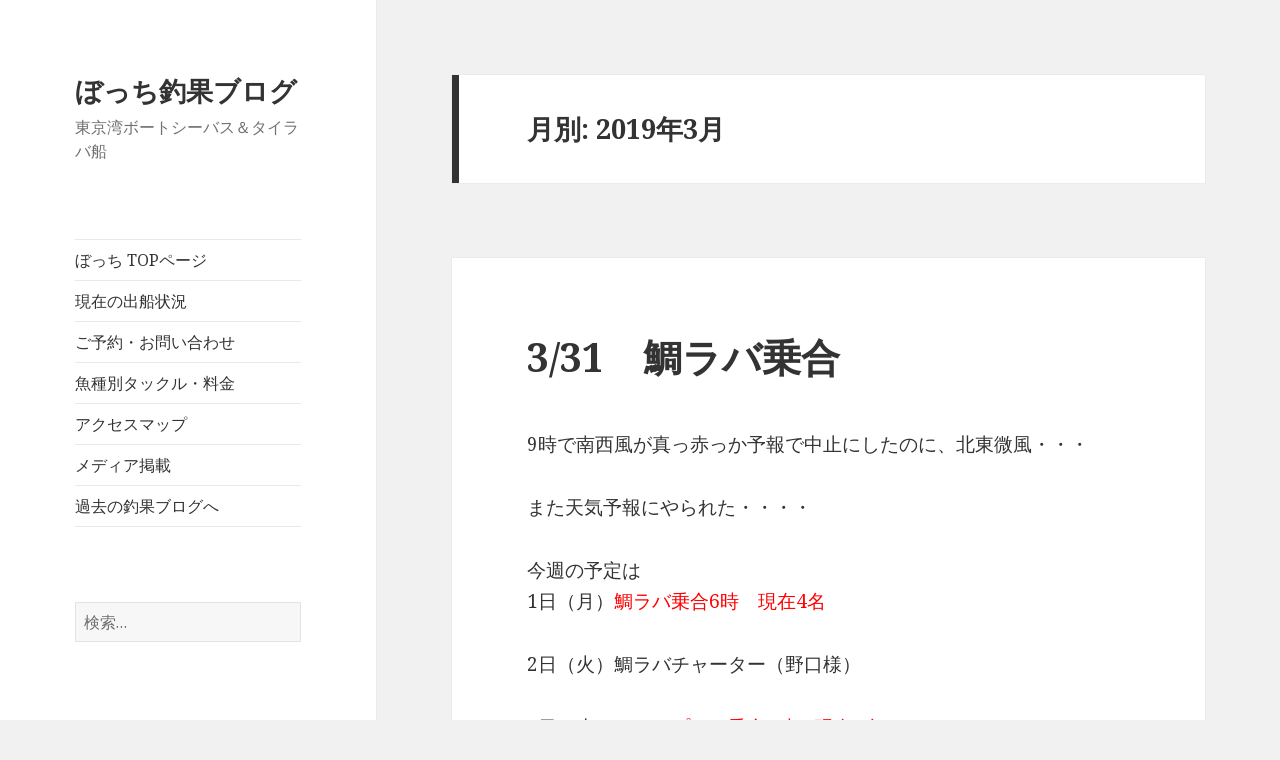

--- FILE ---
content_type: text/html; charset=UTF-8
request_url: https://botchi.org/wordpress/2019/03/
body_size: 16269
content:
<!DOCTYPE html>
<html lang="ja" class="no-js">
<head>
	<meta charset="UTF-8">
	<meta name="viewport" content="width=device-width">
	<link rel="profile" href="https://gmpg.org/xfn/11">
	<link rel="pingback" href="https://botchi.org/wordpress/xmlrpc.php">
	<!--[if lt IE 9]>
	<script src="https://botchi.org/wordpress/wp-content/themes/twentyfifteen/js/html5.js"></script>
	<![endif]-->
	<script>(function(html){html.className = html.className.replace(/\bno-js\b/,'js')})(document.documentElement);</script>
<title>2019年3月 &#8211; ぼっち釣果ブログ</title>
<link rel='dns-prefetch' href='//fonts.googleapis.com' />
<link rel='dns-prefetch' href='//s.w.org' />
<link href='https://fonts.gstatic.com' crossorigin rel='preconnect' />
<link rel="alternate" type="application/rss+xml" title="ぼっち釣果ブログ &raquo; フィード" href="https://botchi.org/wordpress/feed/" />
<link rel="alternate" type="application/rss+xml" title="ぼっち釣果ブログ &raquo; コメントフィード" href="https://botchi.org/wordpress/comments/feed/" />
		<script type="text/javascript">
			window._wpemojiSettings = {"baseUrl":"https:\/\/s.w.org\/images\/core\/emoji\/2.2.1\/72x72\/","ext":".png","svgUrl":"https:\/\/s.w.org\/images\/core\/emoji\/2.2.1\/svg\/","svgExt":".svg","source":{"concatemoji":"https:\/\/botchi.org\/wordpress\/wp-includes\/js\/wp-emoji-release.min.js?ver=4.7.29"}};
			!function(t,a,e){var r,n,i,o=a.createElement("canvas"),l=o.getContext&&o.getContext("2d");function c(t){var e=a.createElement("script");e.src=t,e.defer=e.type="text/javascript",a.getElementsByTagName("head")[0].appendChild(e)}for(i=Array("flag","emoji4"),e.supports={everything:!0,everythingExceptFlag:!0},n=0;n<i.length;n++)e.supports[i[n]]=function(t){var e,a=String.fromCharCode;if(!l||!l.fillText)return!1;switch(l.clearRect(0,0,o.width,o.height),l.textBaseline="top",l.font="600 32px Arial",t){case"flag":return(l.fillText(a(55356,56826,55356,56819),0,0),o.toDataURL().length<3e3)?!1:(l.clearRect(0,0,o.width,o.height),l.fillText(a(55356,57331,65039,8205,55356,57096),0,0),e=o.toDataURL(),l.clearRect(0,0,o.width,o.height),l.fillText(a(55356,57331,55356,57096),0,0),e!==o.toDataURL());case"emoji4":return l.fillText(a(55357,56425,55356,57341,8205,55357,56507),0,0),e=o.toDataURL(),l.clearRect(0,0,o.width,o.height),l.fillText(a(55357,56425,55356,57341,55357,56507),0,0),e!==o.toDataURL()}return!1}(i[n]),e.supports.everything=e.supports.everything&&e.supports[i[n]],"flag"!==i[n]&&(e.supports.everythingExceptFlag=e.supports.everythingExceptFlag&&e.supports[i[n]]);e.supports.everythingExceptFlag=e.supports.everythingExceptFlag&&!e.supports.flag,e.DOMReady=!1,e.readyCallback=function(){e.DOMReady=!0},e.supports.everything||(r=function(){e.readyCallback()},a.addEventListener?(a.addEventListener("DOMContentLoaded",r,!1),t.addEventListener("load",r,!1)):(t.attachEvent("onload",r),a.attachEvent("onreadystatechange",function(){"complete"===a.readyState&&e.readyCallback()})),(r=e.source||{}).concatemoji?c(r.concatemoji):r.wpemoji&&r.twemoji&&(c(r.twemoji),c(r.wpemoji)))}(window,document,window._wpemojiSettings);
		</script>
		<style type="text/css">
img.wp-smiley,
img.emoji {
	display: inline !important;
	border: none !important;
	box-shadow: none !important;
	height: 1em !important;
	width: 1em !important;
	margin: 0 .07em !important;
	vertical-align: -0.1em !important;
	background: none !important;
	padding: 0 !important;
}
</style>
<link rel='stylesheet' id='twentyfifteen-fonts-css'  href='https://fonts.googleapis.com/css?family=Noto+Sans%3A400italic%2C700italic%2C400%2C700%7CNoto+Serif%3A400italic%2C700italic%2C400%2C700%7CInconsolata%3A400%2C700&#038;subset=latin%2Clatin-ext' type='text/css' media='all' />
<link rel='stylesheet' id='genericons-css'  href='https://botchi.org/wordpress/wp-content/themes/twentyfifteen/genericons/genericons.css?ver=3.2' type='text/css' media='all' />
<link rel='stylesheet' id='twentyfifteen-style-css'  href='https://botchi.org/wordpress/wp-content/themes/twentyfifteen/style.css?ver=4.7.29' type='text/css' media='all' />
<!--[if lt IE 9]>
<link rel='stylesheet' id='twentyfifteen-ie-css'  href='https://botchi.org/wordpress/wp-content/themes/twentyfifteen/css/ie.css?ver=20141010' type='text/css' media='all' />
<![endif]-->
<!--[if lt IE 8]>
<link rel='stylesheet' id='twentyfifteen-ie7-css'  href='https://botchi.org/wordpress/wp-content/themes/twentyfifteen/css/ie7.css?ver=20141010' type='text/css' media='all' />
<![endif]-->
<script type='text/javascript' src='https://botchi.org/wordpress/wp-includes/js/jquery/jquery.js?ver=1.12.4'></script>
<script type='text/javascript' src='https://botchi.org/wordpress/wp-includes/js/jquery/jquery-migrate.min.js?ver=1.4.1'></script>
<link rel='https://api.w.org/' href='https://botchi.org/wordpress/wp-json/' />
<link rel="EditURI" type="application/rsd+xml" title="RSD" href="https://botchi.org/wordpress/xmlrpc.php?rsd" />
<link rel="wlwmanifest" type="application/wlwmanifest+xml" href="https://botchi.org/wordpress/wp-includes/wlwmanifest.xml" /> 
<meta name="generator" content="WordPress 4.7.29" />
</head>

<body data-rsssl=1 class="archive date">
<div id="page" class="hfeed site">
	<a class="skip-link screen-reader-text" href="#content">コンテンツへスキップ</a>

	<div id="sidebar" class="sidebar">
		<header id="masthead" class="site-header" role="banner">
			<div class="site-branding">
										<p class="site-title"><a href="https://botchi.org/wordpress/" rel="home">ぼっち釣果ブログ</a></p>
											<p class="site-description">東京湾ボートシーバス＆タイラバ船</p>
									<button class="secondary-toggle">﻿メニューとウィジェット</button>
			</div><!-- .site-branding -->
		</header><!-- .site-header -->

			<div id="secondary" class="secondary">

					<nav id="site-navigation" class="main-navigation" role="navigation">
				<div class="menu-main-menu-container"><ul id="menu-main-menu" class="nav-menu"><li id="menu-item-111" class="menu-item menu-item-type-custom menu-item-object-custom menu-item-111"><a href="http://botchi.org/">ぼっち TOPページ</a></li>
<li id="menu-item-112" class="menu-item menu-item-type-custom menu-item-object-custom menu-item-112"><a href="https://botchi.org/index.php#schedule">現在の出船状況</a></li>
<li id="menu-item-113" class="menu-item menu-item-type-custom menu-item-object-custom menu-item-113"><a href="https://botchi.org/index.php#menu">ご予約・お問い合わせ</a></li>
<li id="menu-item-114" class="menu-item menu-item-type-custom menu-item-object-custom menu-item-114"><a href="https://botchi.org/index.php#intro_lure">魚種別タックル・料金</a></li>
<li id="menu-item-115" class="menu-item menu-item-type-custom menu-item-object-custom menu-item-115"><a href="https://botchi.org/index.php#access">アクセスマップ</a></li>
<li id="menu-item-116" class="menu-item menu-item-type-custom menu-item-object-custom menu-item-116"><a href="https://botchi.org/index.php#media">メディア掲載</a></li>
<li id="menu-item-117" class="menu-item menu-item-type-custom menu-item-object-custom menu-item-117"><a href="http://blog.livedoor.jp/botchi_blog/">過去の釣果ブログへ</a></li>
</ul></div>			</nav><!-- .main-navigation -->
		
		
					<div id="widget-area" class="widget-area" role="complementary">
				<aside id="search-2" class="widget widget_search"><form role="search" method="get" class="search-form" action="https://botchi.org/wordpress/">
				<label>
					<span class="screen-reader-text">検索:</span>
					<input type="search" class="search-field" placeholder="検索&hellip;" value="" name="s" />
				</label>
				<input type="submit" class="search-submit screen-reader-text" value="検索" />
			</form></aside>		<aside id="recent-posts-4" class="widget widget_recent_entries">		<h2 class="widget-title">最近の投稿</h2>		<ul>
					<li>
				<a href="https://botchi.org/wordpress/2025/12/30/1230%ef%bc%88%e7%81%ab%ef%bc%89%e9%af%9b%e3%83%a9%e3%83%90%e4%b9%97%e5%90%88%e8%88%b9%e3%81%ae%e9%87%a3%e6%9e%9c/">12/30（火）鯛ラバ乗合船の釣果</a>
							<span class="post-date">2025年12月30日</span>
						</li>
					<li>
				<a href="https://botchi.org/wordpress/2025/12/29/1229%ef%bc%88%e6%9c%88%ef%bc%89%e9%af%9b%e3%83%a9%e3%83%90%e4%b9%97%e5%90%88%e8%88%b9%e3%81%ae%e9%87%a3%e6%9e%9c/">12/29（月）鯛ラバ乗合船の釣果</a>
							<span class="post-date">2025年12月29日</span>
						</li>
					<li>
				<a href="https://botchi.org/wordpress/2025/12/28/1228%ef%bc%88%e6%97%a5%ef%bc%89%e3%83%a2%e3%83%b3%e3%82%b4%e4%b9%97%e5%90%88%e8%88%b9%e3%81%ae%e9%87%a3%e6%9e%9c/">12/28（日）モンゴ乗合船の釣果</a>
							<span class="post-date">2025年12月28日</span>
						</li>
					<li>
				<a href="https://botchi.org/wordpress/2025/12/27/1227%ef%bc%88%e5%9c%9f%ef%bc%89%e9%af%9b%e3%83%a9%e3%83%90%e4%b9%97%e5%90%88%e8%88%b9%e3%81%ae%e9%87%a3%e6%9e%9c/">12/27（土）鯛ラバ乗合船の釣果</a>
							<span class="post-date">2025年12月27日</span>
						</li>
					<li>
				<a href="https://botchi.org/wordpress/2025/12/23/1223%ef%bc%88%e7%81%ab%ef%bc%89%e3%83%a2%e3%83%b3%e3%82%b4%e4%b9%97%e5%90%88%e8%88%b9%e3%81%ae%e9%87%a3%e6%9e%9c/">12/23（火）モンゴ乗合船の釣果</a>
							<span class="post-date">2025年12月23日</span>
						</li>
				</ul>
		</aside>		<aside id="archives-2" class="widget widget_archive"><h2 class="widget-title">アーカイブ</h2>		<ul>
			<li><a href='https://botchi.org/wordpress/2025/12/'>2025年12月</a></li>
	<li><a href='https://botchi.org/wordpress/2025/11/'>2025年11月</a></li>
	<li><a href='https://botchi.org/wordpress/2025/10/'>2025年10月</a></li>
	<li><a href='https://botchi.org/wordpress/2025/09/'>2025年9月</a></li>
	<li><a href='https://botchi.org/wordpress/2025/08/'>2025年8月</a></li>
	<li><a href='https://botchi.org/wordpress/2025/07/'>2025年7月</a></li>
	<li><a href='https://botchi.org/wordpress/2025/06/'>2025年6月</a></li>
	<li><a href='https://botchi.org/wordpress/2025/05/'>2025年5月</a></li>
	<li><a href='https://botchi.org/wordpress/2025/04/'>2025年4月</a></li>
	<li><a href='https://botchi.org/wordpress/2025/03/'>2025年3月</a></li>
	<li><a href='https://botchi.org/wordpress/2025/02/'>2025年2月</a></li>
	<li><a href='https://botchi.org/wordpress/2025/01/'>2025年1月</a></li>
	<li><a href='https://botchi.org/wordpress/2024/12/'>2024年12月</a></li>
	<li><a href='https://botchi.org/wordpress/2024/11/'>2024年11月</a></li>
	<li><a href='https://botchi.org/wordpress/2024/10/'>2024年10月</a></li>
	<li><a href='https://botchi.org/wordpress/2024/09/'>2024年9月</a></li>
	<li><a href='https://botchi.org/wordpress/2024/08/'>2024年8月</a></li>
	<li><a href='https://botchi.org/wordpress/2024/07/'>2024年7月</a></li>
	<li><a href='https://botchi.org/wordpress/2024/06/'>2024年6月</a></li>
	<li><a href='https://botchi.org/wordpress/2024/05/'>2024年5月</a></li>
	<li><a href='https://botchi.org/wordpress/2024/04/'>2024年4月</a></li>
	<li><a href='https://botchi.org/wordpress/2024/03/'>2024年3月</a></li>
	<li><a href='https://botchi.org/wordpress/2024/02/'>2024年2月</a></li>
	<li><a href='https://botchi.org/wordpress/2024/01/'>2024年1月</a></li>
	<li><a href='https://botchi.org/wordpress/2023/12/'>2023年12月</a></li>
	<li><a href='https://botchi.org/wordpress/2023/11/'>2023年11月</a></li>
	<li><a href='https://botchi.org/wordpress/2023/10/'>2023年10月</a></li>
	<li><a href='https://botchi.org/wordpress/2023/09/'>2023年9月</a></li>
	<li><a href='https://botchi.org/wordpress/2023/08/'>2023年8月</a></li>
	<li><a href='https://botchi.org/wordpress/2023/07/'>2023年7月</a></li>
	<li><a href='https://botchi.org/wordpress/2023/06/'>2023年6月</a></li>
	<li><a href='https://botchi.org/wordpress/2023/05/'>2023年5月</a></li>
	<li><a href='https://botchi.org/wordpress/2023/04/'>2023年4月</a></li>
	<li><a href='https://botchi.org/wordpress/2023/03/'>2023年3月</a></li>
	<li><a href='https://botchi.org/wordpress/2023/02/'>2023年2月</a></li>
	<li><a href='https://botchi.org/wordpress/2023/01/'>2023年1月</a></li>
	<li><a href='https://botchi.org/wordpress/2022/12/'>2022年12月</a></li>
	<li><a href='https://botchi.org/wordpress/2022/11/'>2022年11月</a></li>
	<li><a href='https://botchi.org/wordpress/2022/10/'>2022年10月</a></li>
	<li><a href='https://botchi.org/wordpress/2022/09/'>2022年9月</a></li>
	<li><a href='https://botchi.org/wordpress/2022/08/'>2022年8月</a></li>
	<li><a href='https://botchi.org/wordpress/2022/07/'>2022年7月</a></li>
	<li><a href='https://botchi.org/wordpress/2022/06/'>2022年6月</a></li>
	<li><a href='https://botchi.org/wordpress/2022/05/'>2022年5月</a></li>
	<li><a href='https://botchi.org/wordpress/2022/04/'>2022年4月</a></li>
	<li><a href='https://botchi.org/wordpress/2022/03/'>2022年3月</a></li>
	<li><a href='https://botchi.org/wordpress/2022/02/'>2022年2月</a></li>
	<li><a href='https://botchi.org/wordpress/2022/01/'>2022年1月</a></li>
	<li><a href='https://botchi.org/wordpress/2021/12/'>2021年12月</a></li>
	<li><a href='https://botchi.org/wordpress/2021/11/'>2021年11月</a></li>
	<li><a href='https://botchi.org/wordpress/2021/10/'>2021年10月</a></li>
	<li><a href='https://botchi.org/wordpress/2021/09/'>2021年9月</a></li>
	<li><a href='https://botchi.org/wordpress/2021/08/'>2021年8月</a></li>
	<li><a href='https://botchi.org/wordpress/2021/07/'>2021年7月</a></li>
	<li><a href='https://botchi.org/wordpress/2021/06/'>2021年6月</a></li>
	<li><a href='https://botchi.org/wordpress/2021/05/'>2021年5月</a></li>
	<li><a href='https://botchi.org/wordpress/2021/04/'>2021年4月</a></li>
	<li><a href='https://botchi.org/wordpress/2021/03/'>2021年3月</a></li>
	<li><a href='https://botchi.org/wordpress/2021/02/'>2021年2月</a></li>
	<li><a href='https://botchi.org/wordpress/2021/01/'>2021年1月</a></li>
	<li><a href='https://botchi.org/wordpress/2020/12/'>2020年12月</a></li>
	<li><a href='https://botchi.org/wordpress/2020/11/'>2020年11月</a></li>
	<li><a href='https://botchi.org/wordpress/2020/10/'>2020年10月</a></li>
	<li><a href='https://botchi.org/wordpress/2020/09/'>2020年9月</a></li>
	<li><a href='https://botchi.org/wordpress/2020/08/'>2020年8月</a></li>
	<li><a href='https://botchi.org/wordpress/2020/07/'>2020年7月</a></li>
	<li><a href='https://botchi.org/wordpress/2020/06/'>2020年6月</a></li>
	<li><a href='https://botchi.org/wordpress/2020/05/'>2020年5月</a></li>
	<li><a href='https://botchi.org/wordpress/2020/04/'>2020年4月</a></li>
	<li><a href='https://botchi.org/wordpress/2020/03/'>2020年3月</a></li>
	<li><a href='https://botchi.org/wordpress/2020/02/'>2020年2月</a></li>
	<li><a href='https://botchi.org/wordpress/2020/01/'>2020年1月</a></li>
	<li><a href='https://botchi.org/wordpress/2019/12/'>2019年12月</a></li>
	<li><a href='https://botchi.org/wordpress/2019/11/'>2019年11月</a></li>
	<li><a href='https://botchi.org/wordpress/2019/10/'>2019年10月</a></li>
	<li><a href='https://botchi.org/wordpress/2019/09/'>2019年9月</a></li>
	<li><a href='https://botchi.org/wordpress/2019/08/'>2019年8月</a></li>
	<li><a href='https://botchi.org/wordpress/2019/07/'>2019年7月</a></li>
	<li><a href='https://botchi.org/wordpress/2019/06/'>2019年6月</a></li>
	<li><a href='https://botchi.org/wordpress/2019/05/'>2019年5月</a></li>
	<li><a href='https://botchi.org/wordpress/2019/04/'>2019年4月</a></li>
	<li><a href='https://botchi.org/wordpress/2019/03/'>2019年3月</a></li>
	<li><a href='https://botchi.org/wordpress/2019/02/'>2019年2月</a></li>
	<li><a href='https://botchi.org/wordpress/2019/01/'>2019年1月</a></li>
	<li><a href='https://botchi.org/wordpress/2018/12/'>2018年12月</a></li>
	<li><a href='https://botchi.org/wordpress/2018/11/'>2018年11月</a></li>
	<li><a href='https://botchi.org/wordpress/2018/10/'>2018年10月</a></li>
	<li><a href='https://botchi.org/wordpress/2018/09/'>2018年9月</a></li>
	<li><a href='https://botchi.org/wordpress/2018/08/'>2018年8月</a></li>
	<li><a href='https://botchi.org/wordpress/2018/07/'>2018年7月</a></li>
	<li><a href='https://botchi.org/wordpress/2018/06/'>2018年6月</a></li>
	<li><a href='https://botchi.org/wordpress/2018/05/'>2018年5月</a></li>
	<li><a href='https://botchi.org/wordpress/2018/04/'>2018年4月</a></li>
	<li><a href='https://botchi.org/wordpress/2018/03/'>2018年3月</a></li>
	<li><a href='https://botchi.org/wordpress/2018/02/'>2018年2月</a></li>
	<li><a href='https://botchi.org/wordpress/2018/01/'>2018年1月</a></li>
	<li><a href='https://botchi.org/wordpress/2017/12/'>2017年12月</a></li>
	<li><a href='https://botchi.org/wordpress/2017/11/'>2017年11月</a></li>
	<li><a href='https://botchi.org/wordpress/2017/10/'>2017年10月</a></li>
	<li><a href='https://botchi.org/wordpress/2017/09/'>2017年9月</a></li>
	<li><a href='https://botchi.org/wordpress/2017/08/'>2017年8月</a></li>
	<li><a href='https://botchi.org/wordpress/2017/07/'>2017年7月</a></li>
	<li><a href='https://botchi.org/wordpress/2017/06/'>2017年6月</a></li>
	<li><a href='https://botchi.org/wordpress/2017/05/'>2017年5月</a></li>
	<li><a href='https://botchi.org/wordpress/2017/04/'>2017年4月</a></li>
		</ul>
		</aside><aside id="categories-2" class="widget widget_categories"><h2 class="widget-title">カテゴリー</h2>		<ul>
	<li class="cat-item cat-item-27"><a href="https://botchi.org/wordpress/category/%e3%82%a2%e3%82%aa%e3%83%aa%e3%82%a4%e3%82%ab/" >アオリイカ</a>
</li>
	<li class="cat-item cat-item-29"><a href="https://botchi.org/wordpress/category/%e3%82%bf%e3%82%b3%e3%82%a8%e3%82%ae%e3%83%b3%e3%82%b0/" >タコエギング</a>
</li>
	<li class="cat-item cat-item-28"><a href="https://botchi.org/wordpress/category/%e3%83%9e%e3%83%80%e3%82%a4/" >マダイ</a>
</li>
	<li class="cat-item cat-item-1"><a href="https://botchi.org/wordpress/category/%e6%9c%aa%e5%88%86%e9%a1%9e/" >未分類</a>
</li>
	<li class="cat-item cat-item-18"><a href="https://botchi.org/wordpress/category/%e6%9d%b1%e4%ba%ac%e6%b9%be%e3%82%bf%e3%82%a4%e3%83%a9%e3%83%90%e3%82%b7%e3%83%bc%e3%83%90%e3%82%b9/" >東京湾　鯛ラバ船　シーバスボート</a>
</li>
	<li class="cat-item cat-item-26"><a href="https://botchi.org/wordpress/category/%e6%9d%b1%e4%ba%ac%e6%b9%be%e3%82%b5%e3%83%af%e3%83%a9/" >東京湾サワラ船</a>
</li>
	<li class="cat-item cat-item-11"><a href="https://botchi.org/wordpress/category/%e6%9d%b1%e4%ba%ac%e6%b9%be%e3%82%b7%e3%83%bc%e3%83%90%e3%82%b9/" >東京湾シーバスボート</a>
</li>
	<li class="cat-item cat-item-30"><a href="https://botchi.org/wordpress/category/%e6%9d%b1%e4%ba%ac%e6%b9%be%e3%82%bf%e3%82%b3%e3%82%a8%e3%82%ae%e3%83%b3%e3%82%b0%e8%88%b9/" >東京湾タコエギング船</a>
</li>
	<li class="cat-item cat-item-23"><a href="https://botchi.org/wordpress/category/%e6%9d%b1%e4%ba%ac%e6%b9%be%e9%af%9b%e3%83%a9%e3%83%90%e8%88%b9/%e6%9d%b1%e4%ba%ac%e6%b9%be%e3%83%86%e3%82%a3%e3%83%83%e3%83%97%e3%83%a9%e3%83%b3%e3%82%a8%e3%82%ae%e3%83%b3%e3%82%b0/" >東京湾ティップランエギング</a>
</li>
	<li class="cat-item cat-item-15"><a href="https://botchi.org/wordpress/category/%e6%9d%b1%e4%ba%ac%e6%b9%be%e3%83%ab%e3%82%a2%e3%83%bc%e3%83%9e%e3%82%b4%e3%83%81/" >東京湾ルアーマゴチ船</a>
</li>
	<li class="cat-item cat-item-25"><a href="https://botchi.org/wordpress/category/%e6%9d%b1%e4%ba%ac%e6%b9%be%e9%af%9b%e3%83%a9%e3%83%90%e8%88%b9/" >東京湾鯛ラバ船</a>
</li>
		</ul>
</aside>			</div><!-- .widget-area -->
		
	</div><!-- .secondary -->

	</div><!-- .sidebar -->

	<div id="content" class="site-content">

	<section id="primary" class="content-area">
		<main id="main" class="site-main" role="main">

		
			<header class="page-header">
				<h1 class="page-title">月別: 2019年3月</h1>			</header><!-- .page-header -->

			
<article id="post-4112" class="post-4112 post type-post status-publish format-standard hentry category-27 category-28 category-23 category-25">
	
	<header class="entry-header">
		<h2 class="entry-title"><a href="https://botchi.org/wordpress/2019/03/31/331%e3%80%80%e9%af%9b%e3%83%a9%e3%83%90%e4%b9%97%e5%90%88/" rel="bookmark">3/31　鯛ラバ乗合</a></h2>	</header><!-- .entry-header -->

	<div class="entry-content">
		<p>9時で南西風が真っ赤っか予報で中止にしたのに、北東微風・・・</p>
<p>また天気予報にやられた・・・・</p>
<p>今週の予定は<br />
1日（月）<span style="color: #ff0000;">鯛ラバ乗合6時　現在4名</span></p>
<p>2日（火）鯛ラバチャーター（野口様）</p>
<p>3日（水）<span style="color: #ff0000;">ティップラン乗合6時　現在4</span><span style="color: #ff0000;">名</span></p>
<p>4日（木）<span style="color: #ff0000;">鯛ラバorティップラン</span><span style="color: #ff0000;">乗合6時募集</span></p>
<p>5日（金）<span style="color: #ff0000;">鯛ラバorティップラン</span><span style="color: #ff0000;">乗合6時募集</span></p>
<p>6日（<span style="color: #ff0000;">土</span>）<span style="color: #ff0000;">鯛ラバ乗合6時　現在3名</span></p>
<p>7日（<span style="color: #ff0000;">日</span>）<span style="color: #000000;">鯛ラバチャーター（小宮様）</span></p>
<p><span style="color: #ff0000;">「ぼっち　春のデカイカ祭り」開催中です！いつまで続くかわからないので早めの釣行をお勧めします～～早く来て～～～</span></p>
<p><span style="color: #ff0000;">鯛ラバも調子が良いので、早めの言い出しっぺ乗合の予約承ります！</span></p>
<p>（2名様～出船します）※予約乗合は乗船希望日の最低3日前にはお願いします。確定となってる場合は前日夜21時まで受け付けしています<span style="color: #ff0000;">「募集」の日はチャーター可です。予約のお電話は21時までにお願いします！</span><span style="color: #ff0000;">※出船時間の30分前に駐車場集合です！</span></p>
<p><strong>ＧＷガラガラなんですけど・・・宜しくお願いします・・</strong></p>
	</div><!-- .entry-content -->

	
	<footer class="entry-footer">
		<span class="posted-on"><span class="screen-reader-text">投稿日: </span><a href="https://botchi.org/wordpress/2019/03/31/331%e3%80%80%e9%af%9b%e3%83%a9%e3%83%90%e4%b9%97%e5%90%88/" rel="bookmark"><time class="entry-date published updated" datetime="2019-03-31T12:08:38+00:00">2019年3月31日</time></a></span><span class="cat-links"><span class="screen-reader-text">カテゴリー </span><a href="https://botchi.org/wordpress/category/%e3%82%a2%e3%82%aa%e3%83%aa%e3%82%a4%e3%82%ab/" rel="category tag">アオリイカ</a>, <a href="https://botchi.org/wordpress/category/%e3%83%9e%e3%83%80%e3%82%a4/" rel="category tag">マダイ</a>, <a href="https://botchi.org/wordpress/category/%e6%9d%b1%e4%ba%ac%e6%b9%be%e9%af%9b%e3%83%a9%e3%83%90%e8%88%b9/%e6%9d%b1%e4%ba%ac%e6%b9%be%e3%83%86%e3%82%a3%e3%83%83%e3%83%97%e3%83%a9%e3%83%b3%e3%82%a8%e3%82%ae%e3%83%b3%e3%82%b0/" rel="category tag">東京湾ティップランエギング</a>, <a href="https://botchi.org/wordpress/category/%e6%9d%b1%e4%ba%ac%e6%b9%be%e9%af%9b%e3%83%a9%e3%83%90%e8%88%b9/" rel="category tag">東京湾鯛ラバ船</a></span><span class="comments-link"><a href="https://botchi.org/wordpress/2019/03/31/331%e3%80%80%e9%af%9b%e3%83%a9%e3%83%90%e4%b9%97%e5%90%88/#respond"><span class="screen-reader-text">3/31　鯛ラバ乗合 に</span>コメントを残す</a></span>			</footer><!-- .entry-footer -->

</article><!-- #post-## -->

<article id="post-4109" class="post-4109 post type-post status-publish format-standard hentry category-27 category-28 category-18 category-23">
	
	<header class="entry-header">
		<h2 class="entry-title"><a href="https://botchi.org/wordpress/2019/03/30/330%e3%80%80%e3%83%86%e3%82%a3%e3%83%83%e3%83%97%e3%83%a9%e3%83%b3%e3%82%a8%e3%82%ae%e3%83%b3%e3%82%b0%e4%b9%97%e5%90%88%e3%81%ae%e9%87%a3%e6%9e%9c/" rel="bookmark">3/30　ティップランエギング乗合の釣果</a></h2>	</header><!-- .entry-header -->

	<div class="entry-content">
		<p>とりあえず昨日最後乗ったとこからスタートするも乗らない・・</p>
<p>タイミングが違うのか・・・・移動していきなり強烈逆噴射で</p>
<p><img class="alignnone size-medium wp-image-4100" src="https://botchi.org/wordpress/wp-content/uploads/2019/03/1553935136958-225x300.jpg" alt="" width="225" height="300" srcset="https://botchi.org/wordpress/wp-content/uploads/2019/03/1553935136958-225x300.jpg 225w, https://botchi.org/wordpress/wp-content/uploads/2019/03/1553935136958-768x1024.jpg 768w, https://botchi.org/wordpress/wp-content/uploads/2019/03/1553935136958.jpg 1108w" sizes="(max-width: 225px) 100vw, 225px" /></p>
<p>1.9ｋｇ！初ティップランで、このサイズ～おめでとうございます！</p>
<p>そして鯛ラバでいつも来てくれている古田さんも初チャレで</p>
<p><img class="alignnone size-medium wp-image-4101" src="https://botchi.org/wordpress/wp-content/uploads/2019/03/1553935139110-225x300.jpg" alt="" width="225" height="300" srcset="https://botchi.org/wordpress/wp-content/uploads/2019/03/1553935139110-225x300.jpg 225w, https://botchi.org/wordpress/wp-content/uploads/2019/03/1553935139110-768x1024.jpg 768w, https://botchi.org/wordpress/wp-content/uploads/2019/03/1553935139110.jpg 1108w" sizes="(max-width: 225px) 100vw, 225px" /></p>
<p>今日は4ハイゲットで「ティップランハマりました！」頂きました！</p>
<p>そして先シーズン後半から始めた壷川さんも</p>
<p><img class="alignnone size-medium wp-image-4102" src="https://botchi.org/wordpress/wp-content/uploads/2019/03/1553935141337-225x300.jpg" alt="" width="225" height="300" srcset="https://botchi.org/wordpress/wp-content/uploads/2019/03/1553935141337-225x300.jpg 225w, https://botchi.org/wordpress/wp-content/uploads/2019/03/1553935141337-768x1024.jpg 768w, https://botchi.org/wordpress/wp-content/uploads/2019/03/1553935141337.jpg 1108w" sizes="(max-width: 225px) 100vw, 225px" /></p>
<p>小さいな～～～っとキロクラス取っておいて贅沢言ってます（笑）</p>
<p>そしてなかなか調子に乗れないマサルに・・・・・</p>
<p>ドラグ出る出る～～～がヒット！</p>
<p><img class="alignnone size-medium wp-image-4103" src="https://botchi.org/wordpress/wp-content/uploads/2019/03/1553935143613-225x300.jpg" alt="" width="225" height="300" srcset="https://botchi.org/wordpress/wp-content/uploads/2019/03/1553935143613-225x300.jpg 225w, https://botchi.org/wordpress/wp-content/uploads/2019/03/1553935143613-768x1024.jpg 768w, https://botchi.org/wordpress/wp-content/uploads/2019/03/1553935143613.jpg 1108w" sizes="(max-width: 225px) 100vw, 225px" /></p>
<p>2150ｇゲットォォォォ！ぼっち記録をたった一日で更新！</p>
<p><img class="alignnone size-medium wp-image-4104" src="https://botchi.org/wordpress/wp-content/uploads/2019/03/1553935145759-225x300.jpg" alt="" width="225" height="300" srcset="https://botchi.org/wordpress/wp-content/uploads/2019/03/1553935145759-225x300.jpg 225w, https://botchi.org/wordpress/wp-content/uploads/2019/03/1553935145759-768x1024.jpg 768w, https://botchi.org/wordpress/wp-content/uploads/2019/03/1553935145759.jpg 1108w" sizes="(max-width: 225px) 100vw, 225px" /></p>
<p>定番ゲストの巨大モンゴーも浮上！</p>
<p>今日は連発なくてポツポツ・・・・</p>
<p>そして何度かバラシた後、頑張ってしゃくっていた釣りガールにもヒット！</p>
<p><img class="alignnone size-medium wp-image-4105" src="https://botchi.org/wordpress/wp-content/uploads/2019/03/1553935147965-225x300.jpg" alt="" width="225" height="300" srcset="https://botchi.org/wordpress/wp-content/uploads/2019/03/1553935147965-225x300.jpg 225w, https://botchi.org/wordpress/wp-content/uploads/2019/03/1553935147965-768x1024.jpg 768w, https://botchi.org/wordpress/wp-content/uploads/2019/03/1553935147965.jpg 1108w" sizes="(max-width: 225px) 100vw, 225px" /></p>
<p>おめでとうございます！</p>
<p>そしてｷﾀ━━━━(ﾟ∀ﾟ)━━━━!!これでボウズ無しだ～～～</p>
<p><img class="alignnone size-medium wp-image-4106" src="https://botchi.org/wordpress/wp-content/uploads/2019/03/1553935150060-225x300.jpg" alt="" width="225" height="300" srcset="https://botchi.org/wordpress/wp-content/uploads/2019/03/1553935150060-225x300.jpg 225w, https://botchi.org/wordpress/wp-content/uploads/2019/03/1553935150060-768x1024.jpg 768w, https://botchi.org/wordpress/wp-content/uploads/2019/03/1553935150060.jpg 1108w" sizes="(max-width: 225px) 100vw, 225px" /></p>
<p>あっ！え～～～～！マトウダイでした～～～</p>
<p><img class="alignnone size-medium wp-image-4107" src="https://botchi.org/wordpress/wp-content/uploads/2019/03/1553935152203-225x300.jpg" alt="" width="225" height="300" srcset="https://botchi.org/wordpress/wp-content/uploads/2019/03/1553935152203-225x300.jpg 225w, https://botchi.org/wordpress/wp-content/uploads/2019/03/1553935152203-768x1024.jpg 768w, https://botchi.org/wordpress/wp-content/uploads/2019/03/1553935152203.jpg 1108w" sizes="(max-width: 225px) 100vw, 225px" /></p>
<p>最後は壷川さんが良いサイズをキャッチして終了～～～～</p>
<p>アオリイカ　0～4ハイ　船中11杯（0.8～1.0/1.4/1.5/1.9からのマサルの2.15ｋｇ）</p>
<p>他モンゴウ2　マトウダイ1</p>
<p><span style="color: #ff0000;">「ぼっち　春のデカイカ祭り」開催中です！いつまで続くかわからないので早めの釣行をお勧めします～～早く来て～～～</span></p>
<p><span style="color: #ff0000;">鯛ラバも調子が良いので、早めの言い出しっぺ乗合の予約承ります！</span></p>
<p>（2名様～出船します）※予約乗合は乗船希望日の最低3日前にはお願いします。確定となってる場合は前日夜21時まで受け付けしています<span style="color: #ff0000;">「募集」の日はチャーター可です。予約のお電話は21時までにお願いします！</span><span style="color: #ff0000;">※出船時間の30分前に駐車場集合です！</span></p>
<p><strong>ＧＷガラガラなんですけど・・・宜しくお願いします・・</strong></p>
<p>31日（日）<span style="color: #ff0000;">鯛ラバ乗合6時　満船</span></p>
<p>4月</p>
<p>1日（月）<span style="color: #ff0000;">鯛ラバ乗合6時　現在4名</span></p>
<p>2日（火）鯛ラバチャーター（野口様）</p>
<p>3日（水）<span style="color: #ff0000;">ティップラン乗合6時　現在4</span><span style="color: #ff0000;">名</span></p>
<p>4日（木）<span style="color: #ff0000;">鯛ラバorティップラン</span><span style="color: #ff0000;">乗合6時募集</span></p>
<p>5日（金）<span style="color: #ff0000;">鯛ラバorティップラン</span><span style="color: #ff0000;">乗合6時募集</span></p>
<p>6日（<span style="color: #ff0000;">土</span>）<span style="color: #ff0000;">鯛ラバ乗合6時　現在3名</span></p>
<p>7日（<span style="color: #ff0000;">日</span>）<span style="color: #000000;">鯛ラバチャーター（小宮様）</span></p>
<p>9日（火）<span style="color: #ff0000;">ティップラン乗合6時　現在2名</span></p>
<p>10日（水）<span style="color: #ff0000;">鯛ラバ乗合6時募集</span></p>
<p>13日（<span style="color: #ff0000;">土</span>）<span style="color: #ff0000;">鯛ラバ乗合6時　満船</span></p>
<p>14日（<span style="color: #ff0000;">日</span>）<span style="color: #ff0000;">ティップランエギング乗合　満船</span></p>
<p>17日（水）<span style="color: #ff0000;">鯛ラバ乗合6時　現在3名</span></p>
<p>18日（木）鯛ラバチャーター（植村様）</p>
<p>20日（<span style="color: #ff0000;">土</span>）<span style="color: #ff0000;">鯛ラバ乗合6時　現在3名</span></p>
<p>21日（<span style="color: #ff0000;">日</span>）朝シーバスチャーター（田中様）</p>
<p>22日（月）<span style="color: #ff0000;">鯛ラバ乗合6時　現在3名</span></p>
<p>24日（水）<span style="color: #ff0000;">鯛ラバ乗合6時　現在2名</span></p>
<p>27日（<span style="color: #ff0000;">土</span>）<span style="color: #ff0000;">空いてます</span></p>
<p>28日（<span style="color: #ff0000;">日</span>）<span style="color: #ff0000;">鯛ラバ乗合6時　現在2名</span></p>
<p>29日（<span style="color: #ff0000;">月祝</span>）<span style="color: #ff0000;">空いてます</span></p>
<p>30日（火）鯛ラバチャーター（大島様）</p>
<p>&nbsp;</p>
<p>■LINE＠ぼっち始めてます。ホーム画面から、お問い合わせやご予約などOKです</p>
<p>釣果速報や乗合募集など、沖の情報を配信していきます！</p>
<p>友達追加ボタン<br />
<a href="https://line.me/ti/p/%40myi5966z"><img src="https://biz.line.naver.jp/line_business/img/btn/addfriends_ja.png" alt="友だち追加数" height="36" border="0" /></a></p>
<p>東京湾ボートシーバス　鯛ラバ 船　☆ぼっち☆<br />
<a href="http://botchi.org/index.html">http://botchi.org</a></p>
<p>080-5655-9024　笹倉鉄士</p>
	</div><!-- .entry-content -->

	
	<footer class="entry-footer">
		<span class="posted-on"><span class="screen-reader-text">投稿日: </span><a href="https://botchi.org/wordpress/2019/03/30/330%e3%80%80%e3%83%86%e3%82%a3%e3%83%83%e3%83%97%e3%83%a9%e3%83%b3%e3%82%a8%e3%82%ae%e3%83%b3%e3%82%b0%e4%b9%97%e5%90%88%e3%81%ae%e9%87%a3%e6%9e%9c/" rel="bookmark"><time class="entry-date published updated" datetime="2019-03-30T20:01:24+00:00">2019年3月30日</time></a></span><span class="cat-links"><span class="screen-reader-text">カテゴリー </span><a href="https://botchi.org/wordpress/category/%e3%82%a2%e3%82%aa%e3%83%aa%e3%82%a4%e3%82%ab/" rel="category tag">アオリイカ</a>, <a href="https://botchi.org/wordpress/category/%e3%83%9e%e3%83%80%e3%82%a4/" rel="category tag">マダイ</a>, <a href="https://botchi.org/wordpress/category/%e6%9d%b1%e4%ba%ac%e6%b9%be%e3%82%bf%e3%82%a4%e3%83%a9%e3%83%90%e3%82%b7%e3%83%bc%e3%83%90%e3%82%b9/" rel="category tag">東京湾　鯛ラバ船　シーバスボート</a>, <a href="https://botchi.org/wordpress/category/%e6%9d%b1%e4%ba%ac%e6%b9%be%e9%af%9b%e3%83%a9%e3%83%90%e8%88%b9/%e6%9d%b1%e4%ba%ac%e6%b9%be%e3%83%86%e3%82%a3%e3%83%83%e3%83%97%e3%83%a9%e3%83%b3%e3%82%a8%e3%82%ae%e3%83%b3%e3%82%b0/" rel="category tag">東京湾ティップランエギング</a></span><span class="comments-link"><a href="https://botchi.org/wordpress/2019/03/30/330%e3%80%80%e3%83%86%e3%82%a3%e3%83%83%e3%83%97%e3%83%a9%e3%83%b3%e3%82%a8%e3%82%ae%e3%83%b3%e3%82%b0%e4%b9%97%e5%90%88%e3%81%ae%e9%87%a3%e6%9e%9c/#respond"><span class="screen-reader-text">3/30　ティップランエギング乗合の釣果 に</span>コメントを残す</a></span>			</footer><!-- .entry-footer -->

</article><!-- #post-## -->

<article id="post-4096" class="post-4096 post type-post status-publish format-standard hentry category-27 category-28 category-18 category-23">
	
	<header class="entry-header">
		<h2 class="entry-title"><a href="https://botchi.org/wordpress/2019/03/29/329%e3%80%80%e3%83%86%e3%82%a3%e3%83%83%e3%83%97%e3%83%a9%e3%83%b3%e3%82%a8%e3%82%ae%e3%83%b3%e3%82%b0%e4%b9%97%e5%90%88%e8%88%b9%e3%81%ae%e9%87%a3%e6%9e%9c/" rel="bookmark">3/29　ティップランエギング乗合船の釣果</a></h2>	</header><!-- .entry-header -->

	<div class="entry-content">
		<p>朝風少々強めの上げ潮でエギぶっ飛び～～～</p>
<p>この間良かったとこは大先輩がやっていたのであちこち動いて</p>
<p>やっと</p>
<p><img class="alignnone size-medium wp-image-4089" src="https://botchi.org/wordpress/wp-content/uploads/2019/03/1553849173772-225x300.jpg" alt="" width="225" height="300" srcset="https://botchi.org/wordpress/wp-content/uploads/2019/03/1553849173772-225x300.jpg 225w, https://botchi.org/wordpress/wp-content/uploads/2019/03/1553849173772-768x1024.jpg 768w, https://botchi.org/wordpress/wp-content/uploads/2019/03/1553849173772.jpg 1108w" sizes="(max-width: 225px) 100vw, 225px" /></p>
<p>初挑戦の大阪さん！ベイトタックルでキロ超え連発～</p>
<p>それを見た船長も同じようなカラーにしてヒット！何故かアタルのはこの二人・・・</p>
<p>そして・・・・ｷﾀ━━━━(ﾟ∀ﾟ)━━━━!!</p>
<p>ドラグ出る出る～～～～</p>
<p><img class="alignnone size-medium wp-image-4090" src="https://botchi.org/wordpress/wp-content/uploads/2019/03/1553849175712-225x300.jpg" alt="" width="225" height="300" srcset="https://botchi.org/wordpress/wp-content/uploads/2019/03/1553849175712-225x300.jpg 225w, https://botchi.org/wordpress/wp-content/uploads/2019/03/1553849175712-768x1024.jpg 768w, https://botchi.org/wordpress/wp-content/uploads/2019/03/1553849175712.jpg 1108w" sizes="(max-width: 225px) 100vw, 225px" /></p>
<p>スイマセ～～ン・・・自己記録更新の2110ｇ！！</p>
<p>強烈逆噴射でした（笑）</p>
<p><img class="alignnone size-medium wp-image-4091" src="https://botchi.org/wordpress/wp-content/uploads/2019/03/1553849179107-225x300.jpg" alt="" width="225" height="300" srcset="https://botchi.org/wordpress/wp-content/uploads/2019/03/1553849179107-225x300.jpg 225w, https://botchi.org/wordpress/wp-content/uploads/2019/03/1553849179107-768x1024.jpg 768w, https://botchi.org/wordpress/wp-content/uploads/2019/03/1553849179107.jpg 1108w" sizes="(max-width: 225px) 100vw, 225px" /></p>
<p>最高級外道のマルイカも登場！狙って釣りたいな～～</p>
<p>もうそろそろ最後の流しですかね～～～っで高校生君ヒット！</p>
<p><img class="alignnone size-medium wp-image-4092" src="https://botchi.org/wordpress/wp-content/uploads/2019/03/1553849181869-225x300.jpg" alt="" width="225" height="300" srcset="https://botchi.org/wordpress/wp-content/uploads/2019/03/1553849181869-225x300.jpg 225w, https://botchi.org/wordpress/wp-content/uploads/2019/03/1553849181869-768x1024.jpg 768w, https://botchi.org/wordpress/wp-content/uploads/2019/03/1553849181869.jpg 1108w" sizes="(max-width: 225px) 100vw, 225px" /></p>
<p>そして最後はダブルヒットで2キャッチして終了～～～～</p>
<p><img class="alignnone size-medium wp-image-4094" src="https://botchi.org/wordpress/wp-content/uploads/2019/03/1553849184050-225x300.jpg" alt="" width="225" height="300" srcset="https://botchi.org/wordpress/wp-content/uploads/2019/03/1553849184050-225x300.jpg 225w, https://botchi.org/wordpress/wp-content/uploads/2019/03/1553849184050-768x1024.jpg 768w, https://botchi.org/wordpress/wp-content/uploads/2019/03/1553849184050.jpg 1108w" sizes="(max-width: 225px) 100vw, 225px" /></p>
<p>センチョ入れて5人で</p>
<p><img class="alignnone size-medium wp-image-4095" src="https://botchi.org/wordpress/wp-content/uploads/2019/03/1553849186047-225x300.jpg" alt="" width="225" height="300" srcset="https://botchi.org/wordpress/wp-content/uploads/2019/03/1553849186047-225x300.jpg 225w, https://botchi.org/wordpress/wp-content/uploads/2019/03/1553849186047-768x1024.jpg 768w, https://botchi.org/wordpress/wp-content/uploads/2019/03/1553849186047.jpg 1108w" sizes="(max-width: 225px) 100vw, 225px" /></p>
<p>0-1-1-4-5ハイで船中11杯　（0.4～1.0/1.1/1.4/1.7/2.11ｋｇ）</p>
<p>モンゴ,マル入れて0-1-1-5-6（モンゴー1.6ｋｇ）　で12杯でした！</p>
<p><span style="color: #ff0000;">「ぼっち　春のデカイカ祭り」開催中です！いつまで続くかわからないので早めの釣行をお勧めします～～早く来て～～～</span></p>
<p><span style="color: #ff0000;">鯛ラバも調子が良いので、早めの言い出しっぺ乗合の予約承ります！</span></p>
<p>（2名様～出船します）※予約乗合は乗船希望日の最低3日前にはお願いします。確定となってる場合は前日夜21時まで受け付けしています<span style="color: #ff0000;">「募集」の日はチャーター可です。予約のお電話は21時までにお願いします！</span><span style="color: #ff0000;">※出船時間の30分前に駐車場集合です！</span></p>
<p><strong>ＧＷガラガラなんですけど・・・宜しくお願いします・・</strong></p>
<p>30日（土）<span style="color: #ff0000;">ティップラン乗合6時　満船</span></p>
<p>31日（日）<span style="color: #ff0000;">鯛ラバ乗合6時　満船</span></p>
<p>4月</p>
<p>1日（月）<span style="color: #ff0000;">鯛ラバ乗合6時　現在2名</span></p>
<p>2日（火）鯛ラバチャーター（野口様）</p>
<p>3日（水）<span style="color: #ff0000;">ティップラン乗合6時　現在3</span><span style="color: #ff0000;">名</span></p>
<p>4日（木）<span style="color: #ff0000;">鯛ラバorティップラン</span><span style="color: #ff0000;">乗合6時募集</span></p>
<p>5日（金）<span style="color: #ff0000;">鯛ラバorティップラン</span><span style="color: #ff0000;">乗合6時募集</span></p>
<p>6日（<span style="color: #ff0000;">土</span>）<span style="color: #ff0000;">鯛ラバ乗合6時　現在3名</span></p>
<p>7日（<span style="color: #ff0000;">日</span>）<span style="color: #000000;">鯛ラバチャーター（小宮様）</span></p>
<p>9日（火）<span style="color: #ff0000;">ティップラン乗合6時募集</span></p>
<p>10日（水）<span style="color: #ff0000;">鯛ラバ乗合6時募集</span></p>
<p>13日（<span style="color: #ff0000;">土</span>）<span style="color: #ff0000;">鯛ラバ乗合6時　現在5名</span></p>
<p>14日（<span style="color: #ff0000;">日</span>）<span style="color: #ff0000;">ティップランエギング乗合（￥14000.-）6時　現在4名</span></p>
<p>17日（水）<span style="color: #ff0000;">鯛ラバ乗合6時　現在3名</span></p>
<p>18日（木）鯛ラバチャーター（植村様）</p>
<p>20日（<span style="color: #ff0000;">土</span>）<span style="color: #ff0000;">鯛ラバ乗合6時　現在3名</span></p>
<p>21日（<span style="color: #ff0000;">日</span>）朝シーバスチャーター（田中様）</p>
<p>22日（月）<span style="color: #ff0000;">鯛ラバ乗合6時　現在3名</span></p>
<p>24日（水）<span style="color: #ff0000;">鯛ラバ乗合6時　現在2名</span></p>
<p>27日（<span style="color: #ff0000;">土</span>）<span style="color: #ff0000;">空いてます</span></p>
<p>28日（<span style="color: #ff0000;">日</span>）<span style="color: #ff0000;">鯛ラバ乗合6時　現在2名</span></p>
<p>29日（<span style="color: #ff0000;">月祝</span>）<span style="color: #ff0000;">空いてます</span></p>
<p>30日（火）鯛ラバチャーター（大島様）</p>
<p>&nbsp;</p>
<p>■LINE＠ぼっち始めてます。ホーム画面から、お問い合わせやご予約などOKです</p>
<p>釣果速報や乗合募集など、沖の情報を配信していきます！</p>
<p>友達追加ボタン<br />
<a href="https://line.me/ti/p/%40myi5966z"><img src="https://biz.line.naver.jp/line_business/img/btn/addfriends_ja.png" alt="友だち追加数" height="36" border="0" /></a></p>
<p>東京湾ボートシーバス　鯛ラバ 船　☆ぼっち☆<br />
<a href="http://botchi.org/index.html">http://botchi.org</a></p>
<p>080-5655-9024　笹倉鉄士</p>
	</div><!-- .entry-content -->

	
	<footer class="entry-footer">
		<span class="posted-on"><span class="screen-reader-text">投稿日: </span><a href="https://botchi.org/wordpress/2019/03/29/329%e3%80%80%e3%83%86%e3%82%a3%e3%83%83%e3%83%97%e3%83%a9%e3%83%b3%e3%82%a8%e3%82%ae%e3%83%b3%e3%82%b0%e4%b9%97%e5%90%88%e8%88%b9%e3%81%ae%e9%87%a3%e6%9e%9c/" rel="bookmark"><time class="entry-date published" datetime="2019-03-29T18:23:27+00:00">2019年3月29日</time><time class="updated" datetime="2019-03-29T18:24:05+00:00">2019年3月29日</time></a></span><span class="cat-links"><span class="screen-reader-text">カテゴリー </span><a href="https://botchi.org/wordpress/category/%e3%82%a2%e3%82%aa%e3%83%aa%e3%82%a4%e3%82%ab/" rel="category tag">アオリイカ</a>, <a href="https://botchi.org/wordpress/category/%e3%83%9e%e3%83%80%e3%82%a4/" rel="category tag">マダイ</a>, <a href="https://botchi.org/wordpress/category/%e6%9d%b1%e4%ba%ac%e6%b9%be%e3%82%bf%e3%82%a4%e3%83%a9%e3%83%90%e3%82%b7%e3%83%bc%e3%83%90%e3%82%b9/" rel="category tag">東京湾　鯛ラバ船　シーバスボート</a>, <a href="https://botchi.org/wordpress/category/%e6%9d%b1%e4%ba%ac%e6%b9%be%e9%af%9b%e3%83%a9%e3%83%90%e8%88%b9/%e6%9d%b1%e4%ba%ac%e6%b9%be%e3%83%86%e3%82%a3%e3%83%83%e3%83%97%e3%83%a9%e3%83%b3%e3%82%a8%e3%82%ae%e3%83%b3%e3%82%b0/" rel="category tag">東京湾ティップランエギング</a></span><span class="comments-link"><a href="https://botchi.org/wordpress/2019/03/29/329%e3%80%80%e3%83%86%e3%82%a3%e3%83%83%e3%83%97%e3%83%a9%e3%83%b3%e3%82%a8%e3%82%ae%e3%83%b3%e3%82%b0%e4%b9%97%e5%90%88%e8%88%b9%e3%81%ae%e9%87%a3%e6%9e%9c/#respond"><span class="screen-reader-text">3/29　ティップランエギング乗合船の釣果 に</span>コメントを残す</a></span>			</footer><!-- .entry-footer -->

</article><!-- #post-## -->

<article id="post-4085" class="post-4085 post type-post status-publish format-standard hentry category-27 category-28 category-18 category-23">
	
	<header class="entry-header">
		<h2 class="entry-title"><a href="https://botchi.org/wordpress/2019/03/27/327%e3%80%80%e3%83%86%e3%82%a3%e3%83%83%e3%83%97%e3%83%a9%e3%83%b3%e3%82%a8%e3%82%ae%e3%83%b3%e3%82%b0%e4%b9%97%e5%90%88%e8%88%b9%e3%81%ae%e9%87%a3%e6%9e%9c/" rel="bookmark">3/27　ティップランエギング乗合船の釣果</a></h2>	</header><!-- .entry-header -->

	<div class="entry-content">
		<p>朝起きて北っけの風10ｍ、予報では10時くらいから南西吹き始める感じだったので中止にしました。釣れているだけに残念でした。。。。</p>
<p>でも7時には凪・・・・あっ！やっちまったか・・・っと思ったけど11時には予報通り吹いてきました～～～</p>
<p>&nbsp;</p>
<p>「ぼっち　春のデカイカ祭り」スタートです！いつまで続くかわからないので早めの釣行をお勧めします。</p>
<p><span style="color: #ff0000;">明日（水）ティップラン乗合6時　あと3名空きです～朝の飛び込み参加もオッケーです！お待ちしております。</span></p>
<p><span style="color: #ff0000;">「ティップランエギング春の陣」始めますよ～～～マダイも調子が良いので、早めの言い出しっぺ乗合の予約承ります！</span></p>
<p>（2名様～出船します）※予約乗合は乗船希望日の最低3日前にはお願いします。確定となってる場合は前日夜21時まで受け付けしています</p>
<p><span style="color: #ff0000;">「募集」の日はチャーター可です。予約のお電話は21時までにお願いします！</span></p>
<p><span style="color: #ff0000;">※出船時間の30分前に駐車場集合です！</span></p>
<p>28日（木）<span style="color: #000000;">警戒船に行ってきます</span></p>
<p>29日（金）<span style="color: #ff0000;">ティップラン乗合6時　現在2名</span></p>
<p>30日（土）<span style="color: #ff0000;">ティップラン乗合6時　満船</span></p>
<p>31日（日）<span style="color: #ff0000;">鯛ラバ乗合6時　現在7名</span></p>
<p>4月</p>
<p>1日（月）<span style="color: #ff0000;">鯛ラバ乗合6時　現在2名</span></p>
<p>2日（火）鯛ラバチャーター（野口様）</p>
<p>3日（水）<span style="color: #ff0000;">ティップラン乗合6時　現在3</span><span style="color: #ff0000;">名</span></p>
<p>4日（木）<span style="color: #ff0000;">鯛ラバorティップラン</span><span style="color: #ff0000;">乗合6時募集</span></p>
<p>5日（金）<span style="color: #ff0000;">鯛ラバorティップラン</span><span style="color: #ff0000;">乗合6時募集</span></p>
<p>6日（<span style="color: #ff0000;">土</span>）<span style="color: #ff0000;">鯛ラバ乗合6時募集</span></p>
<p>7日（<span style="color: #ff0000;">日</span>）<span style="color: #000000;">鯛ラバチャーター（小宮様）</span></p>
<p>9日（火）</p>
<p>10日（水）</p>
<p>13日（<span style="color: #ff0000;">土</span>）<span style="color: #ff0000;">鯛ラバ乗合6時　現在5名</span></p>
<p>14日（<span style="color: #ff0000;">日</span>）<span style="color: #ff0000;">ティップランエギング乗合（￥14000.-）6時　現在4名</span></p>
<p>17日（水）<span style="color: #ff0000;">鯛ラバ乗合6時　現在3名</span></p>
<p>18日（木）鯛ラバチャーター（植村様）</p>
<p>20日（<span style="color: #ff0000;">土</span>）<span style="color: #ff0000;">鯛ラバ乗合6時　現在3名</span></p>
<p>21日（<span style="color: #ff0000;">日</span>）朝シーバスチャーター（田中様）</p>
<p>22日（月）<span style="color: #ff0000;">鯛ラバ乗合6時　現在3名</span></p>
<p>24日（水）<span style="color: #ff0000;">鯛ラバ乗合6時　現在2名</span></p>
<p>27日（<span style="color: #ff0000;">土</span>）<span style="color: #ff0000;">空いてます</span></p>
<p>28日（<span style="color: #ff0000;">日</span>）<span style="color: #ff0000;">空いてます</span></p>
<p>29日（<span style="color: #ff0000;">月祝</span>）<span style="color: #ff0000;">空いてます</span></p>
<p>30日（火）鯛ラバチャーター（大島様）</p>
<p>&nbsp;</p>
<p>■LINE＠ぼっち始めてます。ホーム画面から、お問い合わせやご予約などOKです</p>
<p>釣果速報や乗合募集など、沖の情報を配信していきます！</p>
<p>友達追加ボタン<br />
<a href="https://line.me/ti/p/%40myi5966z"><img src="https://biz.line.naver.jp/line_business/img/btn/addfriends_ja.png" alt="友だち追加数" height="36" border="0" /></a></p>
<p>東京湾ボートシーバス　鯛ラバ 船　☆ぼっち☆<br />
<a href="http://botchi.org/index.html">http://botchi.org</a></p>
<p>080-5655-9024　笹倉鉄士</p>
<p>&nbsp;</p>
	</div><!-- .entry-content -->

	
	<footer class="entry-footer">
		<span class="posted-on"><span class="screen-reader-text">投稿日: </span><a href="https://botchi.org/wordpress/2019/03/27/327%e3%80%80%e3%83%86%e3%82%a3%e3%83%83%e3%83%97%e3%83%a9%e3%83%b3%e3%82%a8%e3%82%ae%e3%83%b3%e3%82%b0%e4%b9%97%e5%90%88%e8%88%b9%e3%81%ae%e9%87%a3%e6%9e%9c/" rel="bookmark"><time class="entry-date published updated" datetime="2019-03-27T19:58:47+00:00">2019年3月27日</time></a></span><span class="cat-links"><span class="screen-reader-text">カテゴリー </span><a href="https://botchi.org/wordpress/category/%e3%82%a2%e3%82%aa%e3%83%aa%e3%82%a4%e3%82%ab/" rel="category tag">アオリイカ</a>, <a href="https://botchi.org/wordpress/category/%e3%83%9e%e3%83%80%e3%82%a4/" rel="category tag">マダイ</a>, <a href="https://botchi.org/wordpress/category/%e6%9d%b1%e4%ba%ac%e6%b9%be%e3%82%bf%e3%82%a4%e3%83%a9%e3%83%90%e3%82%b7%e3%83%bc%e3%83%90%e3%82%b9/" rel="category tag">東京湾　鯛ラバ船　シーバスボート</a>, <a href="https://botchi.org/wordpress/category/%e6%9d%b1%e4%ba%ac%e6%b9%be%e9%af%9b%e3%83%a9%e3%83%90%e8%88%b9/%e6%9d%b1%e4%ba%ac%e6%b9%be%e3%83%86%e3%82%a3%e3%83%83%e3%83%97%e3%83%a9%e3%83%b3%e3%82%a8%e3%82%ae%e3%83%b3%e3%82%b0/" rel="category tag">東京湾ティップランエギング</a></span><span class="comments-link"><a href="https://botchi.org/wordpress/2019/03/27/327%e3%80%80%e3%83%86%e3%82%a3%e3%83%83%e3%83%97%e3%83%a9%e3%83%b3%e3%82%a8%e3%82%ae%e3%83%b3%e3%82%b0%e4%b9%97%e5%90%88%e8%88%b9%e3%81%ae%e9%87%a3%e6%9e%9c/#respond"><span class="screen-reader-text">3/27　ティップランエギング乗合船の釣果 に</span>コメントを残す</a></span>			</footer><!-- .entry-footer -->

</article><!-- #post-## -->

<article id="post-4078" class="post-4078 post type-post status-publish format-standard hentry category-27 category-28 category-18 category-23">
	
	<header class="entry-header">
		<h2 class="entry-title"><a href="https://botchi.org/wordpress/2019/03/26/326%e3%80%80%e3%83%86%e3%82%a3%e3%83%83%e3%83%97%e3%83%a9%e3%83%b3%e3%82%a8%e3%82%ae%e3%83%b3%e3%82%b0%e4%b9%97%e5%90%88%e8%88%b9%e3%81%ae%e9%87%a3%e6%9e%9c/" rel="bookmark">3/26　ティップランエギング乗合船の釣果</a></h2>	</header><!-- .entry-header -->

	<div class="entry-content">
		<p>何とか2名様集まったのでデカイカ求めてＧＯ！</p>
<p>まずは浅場から様子見するも不発なんでちょい深めに移動すると</p>
<p>ズドンッ！ズドンッ！っとヒットです～～～</p>
<p><img class="alignnone size-medium wp-image-4067" src="https://botchi.org/wordpress/wp-content/uploads/2019/03/1553586620666-169x300.jpg" alt="" width="169" height="300" srcset="https://botchi.org/wordpress/wp-content/uploads/2019/03/1553586620666-169x300.jpg 169w, https://botchi.org/wordpress/wp-content/uploads/2019/03/1553586620666-768x1365.jpg 768w, https://botchi.org/wordpress/wp-content/uploads/2019/03/1553586620666-576x1024.jpg 576w, https://botchi.org/wordpress/wp-content/uploads/2019/03/1553586620666.jpg 960w" sizes="(max-width: 169px) 100vw, 169px" /><img class="alignnone size-medium wp-image-4068" src="https://botchi.org/wordpress/wp-content/uploads/2019/03/1553586622224-169x300.jpg" alt="" width="169" height="300" srcset="https://botchi.org/wordpress/wp-content/uploads/2019/03/1553586622224-169x300.jpg 169w, https://botchi.org/wordpress/wp-content/uploads/2019/03/1553586622224-768x1365.jpg 768w, https://botchi.org/wordpress/wp-content/uploads/2019/03/1553586622224-576x1024.jpg 576w, https://botchi.org/wordpress/wp-content/uploads/2019/03/1553586622224.jpg 960w" sizes="(max-width: 169px) 100vw, 169px" /></p>
<p><img class="alignnone size-medium wp-image-4069" src="https://botchi.org/wordpress/wp-content/uploads/2019/03/1553586623879-225x300.jpg" alt="" width="225" height="300" srcset="https://botchi.org/wordpress/wp-content/uploads/2019/03/1553586623879-225x300.jpg 225w, https://botchi.org/wordpress/wp-content/uploads/2019/03/1553586623879-768x1024.jpg 768w, https://botchi.org/wordpress/wp-content/uploads/2019/03/1553586623879.jpg 1108w" sizes="(max-width: 225px) 100vw, 225px" /><img class="alignnone size-medium wp-image-4070" src="https://botchi.org/wordpress/wp-content/uploads/2019/03/1553586625545-225x300.jpg" alt="" width="225" height="300" srcset="https://botchi.org/wordpress/wp-content/uploads/2019/03/1553586625545-225x300.jpg 225w, https://botchi.org/wordpress/wp-content/uploads/2019/03/1553586625545-768x1024.jpg 768w, https://botchi.org/wordpress/wp-content/uploads/2019/03/1553586625545.jpg 1108w" sizes="(max-width: 225px) 100vw, 225px" /></p>
<p>そして触るんだけどなかなか乗らない・・・やっと掛けて</p>
<p><img class="alignnone size-medium wp-image-4071" src="https://botchi.org/wordpress/wp-content/uploads/2019/03/1553586627237-225x300.jpg" alt="" width="225" height="300" srcset="https://botchi.org/wordpress/wp-content/uploads/2019/03/1553586627237-225x300.jpg 225w, https://botchi.org/wordpress/wp-content/uploads/2019/03/1553586627237-768x1024.jpg 768w, https://botchi.org/wordpress/wp-content/uploads/2019/03/1553586627237.jpg 1108w" sizes="(max-width: 225px) 100vw, 225px" /></p>
<p>まいう～～～な奴！！</p>
<p>あとはダブル・トリプルなんて場面の流しもありでオモロー！</p>
<p><img class="alignnone size-medium wp-image-4072" src="https://botchi.org/wordpress/wp-content/uploads/2019/03/1553586628943-225x300.jpg" alt="" width="225" height="300" srcset="https://botchi.org/wordpress/wp-content/uploads/2019/03/1553586628943-225x300.jpg 225w, https://botchi.org/wordpress/wp-content/uploads/2019/03/1553586628943-768x1024.jpg 768w, https://botchi.org/wordpress/wp-content/uploads/2019/03/1553586628943.jpg 1108w" sizes="(max-width: 225px) 100vw, 225px" /></p>
<p>キロアップがバタバタくる中・・・・センチョズッドンバイト！</p>
<p><img class="alignnone size-medium wp-image-4074" src="https://botchi.org/wordpress/wp-content/uploads/2019/03/1553586632186-225x300.jpg" alt="" width="225" height="300" srcset="https://botchi.org/wordpress/wp-content/uploads/2019/03/1553586632186-225x300.jpg 225w, https://botchi.org/wordpress/wp-content/uploads/2019/03/1553586632186-768x1024.jpg 768w, https://botchi.org/wordpress/wp-content/uploads/2019/03/1553586632186.jpg 1108w" sizes="(max-width: 225px) 100vw, 225px" /></p>
<p>今日イチ～～～の1.9ｋｇ！ぼっちレコード自ら更新（笑）</p>
<p><img class="alignnone size-medium wp-image-4075" src="https://botchi.org/wordpress/wp-content/uploads/2019/03/1553586635463-225x300.jpg" alt="" width="225" height="300" srcset="https://botchi.org/wordpress/wp-content/uploads/2019/03/1553586635463-225x300.jpg 225w, https://botchi.org/wordpress/wp-content/uploads/2019/03/1553586635463-768x1024.jpg 768w, https://botchi.org/wordpress/wp-content/uploads/2019/03/1553586635463.jpg 1108w" sizes="(max-width: 225px) 100vw, 225px" /></p>
<p>そしてイカ三昧！</p>
<p><img class="alignnone size-medium wp-image-4077" src="https://botchi.org/wordpress/wp-content/uploads/2019/03/1553586660608-169x300.jpg" alt="" width="169" height="300" srcset="https://botchi.org/wordpress/wp-content/uploads/2019/03/1553586660608-169x300.jpg 169w, https://botchi.org/wordpress/wp-content/uploads/2019/03/1553586660608-768x1365.jpg 768w, https://botchi.org/wordpress/wp-content/uploads/2019/03/1553586660608-576x1024.jpg 576w, https://botchi.org/wordpress/wp-content/uploads/2019/03/1553586660608.jpg 959w" sizes="(max-width: 169px) 100vw, 169px" /></p>
<p>稲葉さんはキロアップ4ハイ含む7ハイゲット（～1.5ｋｇ）</p>
<p><img class="alignnone size-medium wp-image-4076" src="https://botchi.org/wordpress/wp-content/uploads/2019/03/1553586658750-225x300.jpg" alt="" width="225" height="300" srcset="https://botchi.org/wordpress/wp-content/uploads/2019/03/1553586658750-225x300.jpg 225w, https://botchi.org/wordpress/wp-content/uploads/2019/03/1553586658750-768x1024.jpg 768w, https://botchi.org/wordpress/wp-content/uploads/2019/03/1553586658750.jpg 1108w" sizes="(max-width: 225px) 100vw, 225px" /></p>
<p>本郷さんは前回2回坊主からの今日は～1.6ｋｇまでを10ハイ</p>
<p>3人で22ハイ　5/7/10ハイ（07～1.1/1.2/1.3/1.4/1.5/1.6/1.9ｋｇ）</p>
<p>「ぼっち　春のデカイカ祭り」スタートです！いつまで続くかわからないので早めの釣行をお勧めします。</p>
<p><span style="color: #ff0000;">明日（水）ティップラン乗合6時　あと3名空きです～朝の飛び込み参加もオッケーです！お待ちしております。</span></p>
<p><span style="color: #ff0000;">「ティップランエギング春の陣」始めますよ～～～マダイも調子が良いので、早めの言い出しっぺ乗合の予約承ります！</span></p>
<p>（2名様～出船します）※予約乗合は乗船希望日の最低3日前にはお願いします。確定となってる場合は前日夜21時まで受け付けしています</p>
<p><span style="color: #ff0000;">「募集」の日はチャーター可です。予約のお電話は21時までにお願いします！</span></p>
<p><span style="color: #ff0000;">※出船時間の30分前に駐車場集合です！</span></p>
<p>27日（水）<span style="color: #ff0000;">ティップランエギング乗合6時（￥14000.-）　現在4名</span></p>
<p>28日（木）<span style="color: #ff0000;">ティップラン乗合6時募集</span></p>
<p>29日（金）<span style="color: #ff0000;">ティップラン乗合6時募集</span></p>
<p>30日（土）<span style="color: #ff0000;">ティップラン乗合6時　現在5名</span></p>
<p>31日（日）<span style="color: #ff0000;">鯛ラバ乗合6時　現在7名</span></p>
<p>4月</p>
<p>2日（火）鯛ラバチャーター（野口様）</p>
<p>3日（水）<span style="color: #ff0000;">ティップラン乗合6時　現在2名</span></p>
<p>6日（<span style="color: #ff0000;">土</span>）<span style="color: #ff0000;">鯛ラバ乗合6時募集</span></p>
<p>7日（<span style="color: #ff0000;">日</span>）<span style="color: #000000;">鯛ラバチャーター（小宮様）</span></p>
<p>13日（<span style="color: #ff0000;">土</span>）<span style="color: #ff0000;">鯛ラバ乗合6時　現在5名</span></p>
<p>14日（<span style="color: #ff0000;">日</span>）<span style="color: #ff0000;">ティップランエギング乗合（￥14000.-）6時　現在4名</span></p>
<p>18日（木）鯛ラバチャーター（植村様）</p>
<p>20日（<span style="color: #ff0000;">土</span>）<span style="color: #ff0000;">鯛ラバ乗合6時　現在3名</span></p>
<p>21日（<span style="color: #ff0000;">日</span>）朝シーバスチャーター（田中様）</p>
<p>24日（水）<span style="color: #ff0000;">鯛ラバ乗合6時　現在2名</span></p>
<p>27日（<span style="color: #ff0000;">土</span>）<span style="color: #ff0000;">空いてます</span></p>
<p>28日（<span style="color: #ff0000;">日</span>）<span style="color: #ff0000;">空いてます</span></p>
<p>29日（<span style="color: #ff0000;">月祝</span>）<span style="color: #ff0000;">空いてます</span></p>
<p>30日（火）鯛ラバチャーター（大島様）</p>
<p>&nbsp;</p>
<p>■LINE＠ぼっち始めてます。ホーム画面から、お問い合わせやご予約などOKです</p>
<p>釣果速報や乗合募集など、沖の情報を配信していきます！</p>
<p>友達追加ボタン<br />
<a href="https://line.me/ti/p/%40myi5966z"><img src="https://biz.line.naver.jp/line_business/img/btn/addfriends_ja.png" alt="友だち追加数" height="36" border="0" /></a></p>
<p>東京湾ボートシーバス　鯛ラバ 船　☆ぼっち☆<br />
<a href="http://botchi.org/index.html">http://botchi.org</a></p>
<p>080-5655-9024　笹倉鉄士</p>
<p>&nbsp;</p>
	</div><!-- .entry-content -->

	
	<footer class="entry-footer">
		<span class="posted-on"><span class="screen-reader-text">投稿日: </span><a href="https://botchi.org/wordpress/2019/03/26/326%e3%80%80%e3%83%86%e3%82%a3%e3%83%83%e3%83%97%e3%83%a9%e3%83%b3%e3%82%a8%e3%82%ae%e3%83%b3%e3%82%b0%e4%b9%97%e5%90%88%e8%88%b9%e3%81%ae%e9%87%a3%e6%9e%9c/" rel="bookmark"><time class="entry-date published" datetime="2019-03-26T17:47:59+00:00">2019年3月26日</time><time class="updated" datetime="2019-03-27T08:58:51+00:00">2019年3月27日</time></a></span><span class="cat-links"><span class="screen-reader-text">カテゴリー </span><a href="https://botchi.org/wordpress/category/%e3%82%a2%e3%82%aa%e3%83%aa%e3%82%a4%e3%82%ab/" rel="category tag">アオリイカ</a>, <a href="https://botchi.org/wordpress/category/%e3%83%9e%e3%83%80%e3%82%a4/" rel="category tag">マダイ</a>, <a href="https://botchi.org/wordpress/category/%e6%9d%b1%e4%ba%ac%e6%b9%be%e3%82%bf%e3%82%a4%e3%83%a9%e3%83%90%e3%82%b7%e3%83%bc%e3%83%90%e3%82%b9/" rel="category tag">東京湾　鯛ラバ船　シーバスボート</a>, <a href="https://botchi.org/wordpress/category/%e6%9d%b1%e4%ba%ac%e6%b9%be%e9%af%9b%e3%83%a9%e3%83%90%e8%88%b9/%e6%9d%b1%e4%ba%ac%e6%b9%be%e3%83%86%e3%82%a3%e3%83%83%e3%83%97%e3%83%a9%e3%83%b3%e3%82%a8%e3%82%ae%e3%83%b3%e3%82%b0/" rel="category tag">東京湾ティップランエギング</a></span><span class="comments-link"><a href="https://botchi.org/wordpress/2019/03/26/326%e3%80%80%e3%83%86%e3%82%a3%e3%83%83%e3%83%97%e3%83%a9%e3%83%b3%e3%82%a8%e3%82%ae%e3%83%b3%e3%82%b0%e4%b9%97%e5%90%88%e8%88%b9%e3%81%ae%e9%87%a3%e6%9e%9c/#respond"><span class="screen-reader-text">3/26　ティップランエギング乗合船の釣果 に</span>コメントを残す</a></span>			</footer><!-- .entry-footer -->

</article><!-- #post-## -->

<article id="post-4064" class="post-4064 post type-post status-publish format-standard hentry category-18 category-23">
	
	<header class="entry-header">
		<h2 class="entry-title"><a href="https://botchi.org/wordpress/2019/03/24/324%e3%80%80%e9%af%9b%e3%83%a9%e3%83%90%e3%83%81%e3%83%a3%e3%83%bc%e3%82%bf%e3%83%bc%e8%88%b9%e3%81%ae%e9%87%a3%e6%9e%9c/" rel="bookmark">3/24　鯛ラバチャーター船の釣果</a></h2>	</header><!-- .entry-header -->

	<div class="entry-content">
		<p>昨日あれだったからティップランにしよ～～よ～～～っと言ったのに・・・</p>
<p>今日は鯛ラバやる気満々ですって～～～ことでＧＯ！</p>
<p>1流し目で</p>
<p><img class="alignnone size-medium wp-image-4052" src="https://botchi.org/wordpress/wp-content/uploads/2019/03/1553416067444-225x300.jpg" alt="" width="225" height="300" srcset="https://botchi.org/wordpress/wp-content/uploads/2019/03/1553416067444-225x300.jpg 225w, https://botchi.org/wordpress/wp-content/uploads/2019/03/1553416067444-768x1024.jpg 768w, https://botchi.org/wordpress/wp-content/uploads/2019/03/1553416067444.jpg 1108w" sizes="(max-width: 225px) 100vw, 225px" /></p>
<p>あれ！調子良いかも～～～</p>
<p><img class="alignnone size-medium wp-image-4053" src="https://botchi.org/wordpress/wp-content/uploads/2019/03/1553416069427-225x300.jpg" alt="" width="225" height="300" srcset="https://botchi.org/wordpress/wp-content/uploads/2019/03/1553416069427-225x300.jpg 225w, https://botchi.org/wordpress/wp-content/uploads/2019/03/1553416069427-768x1024.jpg 768w, https://botchi.org/wordpress/wp-content/uploads/2019/03/1553416069427.jpg 1108w" sizes="(max-width: 225px) 100vw, 225px" /></p>
<p>あれ！まぐれじゃないな～～～そしてホウボウ・タイが</p>
<p><img class="alignnone size-medium wp-image-4054" src="https://botchi.org/wordpress/wp-content/uploads/2019/03/1553416071916-225x300.jpg" alt="" width="225" height="300" srcset="https://botchi.org/wordpress/wp-content/uploads/2019/03/1553416071916-225x300.jpg 225w, https://botchi.org/wordpress/wp-content/uploads/2019/03/1553416071916-768x1024.jpg 768w, https://botchi.org/wordpress/wp-content/uploads/2019/03/1553416071916.jpg 1108w" sizes="(max-width: 225px) 100vw, 225px" /><img class="alignnone size-medium wp-image-4056" src="https://botchi.org/wordpress/wp-content/uploads/2019/03/1553416075347-225x300.jpg" alt="" width="225" height="300" srcset="https://botchi.org/wordpress/wp-content/uploads/2019/03/1553416075347-225x300.jpg 225w, https://botchi.org/wordpress/wp-content/uploads/2019/03/1553416075347-768x1024.jpg 768w, https://botchi.org/wordpress/wp-content/uploads/2019/03/1553416075347.jpg 1108w" sizes="(max-width: 225px) 100vw, 225px" /></p>
<p><img class="alignnone size-medium wp-image-4055" src="https://botchi.org/wordpress/wp-content/uploads/2019/03/1553416073749-225x300.jpg" alt="" width="225" height="300" srcset="https://botchi.org/wordpress/wp-content/uploads/2019/03/1553416073749-225x300.jpg 225w, https://botchi.org/wordpress/wp-content/uploads/2019/03/1553416073749-768x1024.jpg 768w, https://botchi.org/wordpress/wp-content/uploads/2019/03/1553416073749.jpg 1108w" sizes="(max-width: 225px) 100vw, 225px" /><img class="alignnone size-medium wp-image-4057" src="https://botchi.org/wordpress/wp-content/uploads/2019/03/1553416077108-225x300.jpg" alt="" width="225" height="300" srcset="https://botchi.org/wordpress/wp-content/uploads/2019/03/1553416077108-225x300.jpg 225w, https://botchi.org/wordpress/wp-content/uploads/2019/03/1553416077108-768x1024.jpg 768w, https://botchi.org/wordpress/wp-content/uploads/2019/03/1553416077108.jpg 1108w" sizes="(max-width: 225px) 100vw, 225px" /></p>
<p>ダブルヒットもあり昨日・一昨日とは大違い！！</p>
<p><img class="alignnone size-medium wp-image-4058" src="https://botchi.org/wordpress/wp-content/uploads/2019/03/1553416078711-225x300.jpg" alt="" width="225" height="300" srcset="https://botchi.org/wordpress/wp-content/uploads/2019/03/1553416078711-225x300.jpg 225w, https://botchi.org/wordpress/wp-content/uploads/2019/03/1553416078711-768x1024.jpg 768w, https://botchi.org/wordpress/wp-content/uploads/2019/03/1553416078711.jpg 1108w" sizes="(max-width: 225px) 100vw, 225px" /><img class="alignnone size-medium wp-image-4059" src="https://botchi.org/wordpress/wp-content/uploads/2019/03/1553416080303-225x300.jpg" alt="" width="225" height="300" srcset="https://botchi.org/wordpress/wp-content/uploads/2019/03/1553416080303-225x300.jpg 225w, https://botchi.org/wordpress/wp-content/uploads/2019/03/1553416080303-768x1024.jpg 768w, https://botchi.org/wordpress/wp-content/uploads/2019/03/1553416080303.jpg 1108w" sizes="(max-width: 225px) 100vw, 225px" /></p>
<p>こちらの初心者さん初鯛ラバで4枚で竿頭！すげーな～～～</p>
<p>そして潮止まり空白タイム・・・上げの効き始め見測って移動！</p>
<p><img class="alignnone size-medium wp-image-4060" src="https://botchi.org/wordpress/wp-content/uploads/2019/03/1553416081861-225x300.jpg" alt="" width="225" height="300" srcset="https://botchi.org/wordpress/wp-content/uploads/2019/03/1553416081861-225x300.jpg 225w, https://botchi.org/wordpress/wp-content/uploads/2019/03/1553416081861-768x1024.jpg 768w, https://botchi.org/wordpress/wp-content/uploads/2019/03/1553416081861.jpg 1108w" sizes="(max-width: 225px) 100vw, 225px" /></p>
<p><img class="alignnone size-medium wp-image-4061" src="https://botchi.org/wordpress/wp-content/uploads/2019/03/1553416085492-225x300.jpg" alt="" width="225" height="300" srcset="https://botchi.org/wordpress/wp-content/uploads/2019/03/1553416085492-225x300.jpg 225w, https://botchi.org/wordpress/wp-content/uploads/2019/03/1553416085492-768x1024.jpg 768w, https://botchi.org/wordpress/wp-content/uploads/2019/03/1553416085492.jpg 1108w" sizes="(max-width: 225px) 100vw, 225px" /></p>
<p>そして今日イチがキミちゃんにヒット！</p>
<p><img class="alignnone size-medium wp-image-4062" src="https://botchi.org/wordpress/wp-content/uploads/2019/03/1553416087595-225x300.jpg" alt="" width="225" height="300" srcset="https://botchi.org/wordpress/wp-content/uploads/2019/03/1553416087595-225x300.jpg 225w, https://botchi.org/wordpress/wp-content/uploads/2019/03/1553416087595-768x1024.jpg 768w, https://botchi.org/wordpress/wp-content/uploads/2019/03/1553416087595.jpg 1108w" sizes="(max-width: 225px) 100vw, 225px" /></p>
<p>やったな～～最近キミちゃん安定してます（笑）</p>
<p>そして時間となり終了～～～～</p>
<p><img class="alignnone size-medium wp-image-4063" src="https://botchi.org/wordpress/wp-content/uploads/2019/03/1553416089580-225x300.jpg" alt="" width="225" height="300" srcset="https://botchi.org/wordpress/wp-content/uploads/2019/03/1553416089580-225x300.jpg 225w, https://botchi.org/wordpress/wp-content/uploads/2019/03/1553416089580-768x1024.jpg 768w, https://botchi.org/wordpress/wp-content/uploads/2019/03/1553416089580.jpg 1108w" sizes="(max-width: 225px) 100vw, 225px" /></p>
<p>マダイ　0～4枚　船中11枚（0.6～2.1/2.5ｋｇ）</p>
<p>ホウボウ10（～1.1）マサバ2</p>
<p>水温・水色に魚もなじんできたのかな～～～<br />
<span style="color: #ff0000;">「ティップランエギング春の陣」始めますよ～～～マダイも調子が良いので、早めの言い出しっぺ乗合の予約承ります！</span></p>
<p>（2名様～出船します）※予約乗合は乗船希望日の最低3日前にはお願いします。確定となってる場合は前日夜21時まで受け付けしています</p>
<p><span style="color: #ff0000;">「募集」の日はチャーター可です。予約のお電話は21時までにお願いします！</span></p>
<p><span style="color: #ff0000;">※出船時間の30分前に駐車場集合です！</span></p>
<p>25日（月）警戒船</p>
<p>26日（火）<span style="color: #ff0000;">ティップランエギング乗合6時（￥14000.-）　現在2名</span></p>
<p>27日（水）<span style="color: #ff0000;">ティップランエギング乗合6時（￥14000.-）　現在3名</span></p>
<p>30日（土）<span style="color: #ff0000;">ティップラン乗合6時　現在2名</span></p>
<p>31日（日）<span style="color: #ff0000;">鯛ラバ乗合6時　現在3名</span></p>
<p>4月</p>
<p>2日（火）鯛ラバチャーター（野口様）</p>
<p>6日（<span style="color: #ff0000;">土</span>）<span style="color: #ff0000;">鯛ラバ乗合6時募集</span></p>
<p>7日（<span style="color: #ff0000;">日</span>）<span style="color: #000000;">鯛ラバチャーター（小宮様）</span></p>
<p>13日（<span style="color: #ff0000;">土</span>）<span style="color: #ff0000;">鯛ラバ乗合6時　現在5名</span></p>
<p>14日（<span style="color: #ff0000;">日</span>）<span style="color: #ff0000;">ティップランエギング乗合（￥14000.-）6時　現在2名</span></p>
<p>18日（木）鯛ラバチャーター（植村様）</p>
<p>20日（<span style="color: #ff0000;">土</span>）<span style="color: #ff0000;">鯛ラバ乗合6時　現在3名</span></p>
<p>21日（<span style="color: #ff0000;">日</span>）朝シーバスチャーター（田中様）</p>
<p>24日（水）<span style="color: #ff0000;">鯛ラバ乗合6時　現在2名</span></p>
<p>27日（<span style="color: #ff0000;">土</span>）<span style="color: #ff0000;">空いてます</span></p>
<p>28日（<span style="color: #ff0000;">日</span>）<span style="color: #ff0000;">空いてます</span></p>
<p>29日（<span style="color: #ff0000;">月祝</span>）<span style="color: #ff0000;">空いてます</span></p>
<p>30日（火）鯛ラバチャーター（大島様）</p>
<p>&nbsp;</p>
<p>■LINE＠ぼっち始めてます。ホーム画面から、お問い合わせやご予約などOKです</p>
<p>釣果速報や乗合募集など、沖の情報を配信していきます！</p>
<p>友達追加ボタン<br />
<a href="https://line.me/ti/p/%40myi5966z"><img src="https://biz.line.naver.jp/line_business/img/btn/addfriends_ja.png" alt="友だち追加数" height="36" border="0" /></a></p>
<p>東京湾ボートシーバス　鯛ラバ 船　☆ぼっち☆<br />
<a href="http://botchi.org/index.html">http://botchi.org</a></p>
<p>080-5655-9024　笹倉鉄士</p>
<p>&nbsp;</p>
	</div><!-- .entry-content -->

	
	<footer class="entry-footer">
		<span class="posted-on"><span class="screen-reader-text">投稿日: </span><a href="https://botchi.org/wordpress/2019/03/24/324%e3%80%80%e9%af%9b%e3%83%a9%e3%83%90%e3%83%81%e3%83%a3%e3%83%bc%e3%82%bf%e3%83%bc%e8%88%b9%e3%81%ae%e9%87%a3%e6%9e%9c/" rel="bookmark"><time class="entry-date published" datetime="2019-03-24T17:47:25+00:00">2019年3月24日</time><time class="updated" datetime="2019-03-24T17:56:50+00:00">2019年3月24日</time></a></span><span class="cat-links"><span class="screen-reader-text">カテゴリー </span><a href="https://botchi.org/wordpress/category/%e6%9d%b1%e4%ba%ac%e6%b9%be%e3%82%bf%e3%82%a4%e3%83%a9%e3%83%90%e3%82%b7%e3%83%bc%e3%83%90%e3%82%b9/" rel="category tag">東京湾　鯛ラバ船　シーバスボート</a>, <a href="https://botchi.org/wordpress/category/%e6%9d%b1%e4%ba%ac%e6%b9%be%e9%af%9b%e3%83%a9%e3%83%90%e8%88%b9/%e6%9d%b1%e4%ba%ac%e6%b9%be%e3%83%86%e3%82%a3%e3%83%83%e3%83%97%e3%83%a9%e3%83%b3%e3%82%a8%e3%82%ae%e3%83%b3%e3%82%b0/" rel="category tag">東京湾ティップランエギング</a></span><span class="comments-link"><a href="https://botchi.org/wordpress/2019/03/24/324%e3%80%80%e9%af%9b%e3%83%a9%e3%83%90%e3%83%81%e3%83%a3%e3%83%bc%e3%82%bf%e3%83%bc%e8%88%b9%e3%81%ae%e9%87%a3%e6%9e%9c/#respond"><span class="screen-reader-text">3/24　鯛ラバチャーター船の釣果 に</span>コメントを残す</a></span>			</footer><!-- .entry-footer -->

</article><!-- #post-## -->

<article id="post-4049" class="post-4049 post type-post status-publish format-standard hentry category-18 category-23">
	
	<header class="entry-header">
		<h2 class="entry-title"><a href="https://botchi.org/wordpress/2019/03/23/323%e3%80%80%e9%af%9b%e3%83%a9%e3%83%90%e4%b9%97%e5%90%88%e8%88%b9%e3%81%ae%e9%87%a3%e6%9e%9c/" rel="bookmark">3/23　鯛ラバ乗合船の釣果</a></h2>	</header><!-- .entry-header -->

	<div class="entry-content">
		<p>朝風が強かったけど治まってくる予報なのでＧＯ！</p>
<p>前半全然アタリなく、しかも雪みたいな冷たい雨・・・・</p>
<p>若者は薄着でガタガタ震えてます・・・海釣りに行くときは、これじゃ～着過ぎだろって位着てきてください！暑ければ脱げばいい！あとカッパは絶対！晴れてても波があれば塩水被ります。足元は当然長靴だよ～～</p>
<p>さて！ほんとバイトが出ないのでお土産釣りに南下～～</p>
<p><img class="alignnone size-medium wp-image-4046" src="https://botchi.org/wordpress/wp-content/uploads/2019/03/1553332166907-225x300.jpg" alt="" width="225" height="300" srcset="https://botchi.org/wordpress/wp-content/uploads/2019/03/1553332166907-225x300.jpg 225w, https://botchi.org/wordpress/wp-content/uploads/2019/03/1553332166907-768x1024.jpg 768w, https://botchi.org/wordpress/wp-content/uploads/2019/03/1553332166907.jpg 1108w" sizes="(max-width: 225px) 100vw, 225px" /></p>
<p><img class="alignnone size-medium wp-image-4047" src="https://botchi.org/wordpress/wp-content/uploads/2019/03/1553332168497-225x300.jpg" alt="" width="225" height="300" srcset="https://botchi.org/wordpress/wp-content/uploads/2019/03/1553332168497-225x300.jpg 225w, https://botchi.org/wordpress/wp-content/uploads/2019/03/1553332168497-768x1024.jpg 768w, https://botchi.org/wordpress/wp-content/uploads/2019/03/1553332168497.jpg 1108w" sizes="(max-width: 225px) 100vw, 225px" /></p>
<p>あとホウボウも大して釣れず・・・目論見はハズレ・・・上げのタイミングで北上！</p>
<p>ガタガタの若者に強烈バイト！瞬間に大アワセ＆追い合わせ・・・チーン・・・</p>
<p>そこでホウボウ追加するもタイは無し・・移動</p>
<p>ここもホウボウ・・・う～～～ん！最後はここだ！</p>
<p>っでビッグバイト～～～～～</p>
<p><img class="alignnone size-medium wp-image-4048" src="https://botchi.org/wordpress/wp-content/uploads/2019/03/1553332170440-225x300.jpg" alt="" width="225" height="300" srcset="https://botchi.org/wordpress/wp-content/uploads/2019/03/1553332170440-225x300.jpg 225w, https://botchi.org/wordpress/wp-content/uploads/2019/03/1553332170440-768x1024.jpg 768w, https://botchi.org/wordpress/wp-content/uploads/2019/03/1553332170440.jpg 1108w" sizes="(max-width: 225px) 100vw, 225px" /></p>
<p>73ｃｍ4.8ｋｇ初鯛ラバでイキナリ70オーバー！おめでとうございます！</p>
<p>以上これにて終了～～～～</p>
<p>マダイ1枚（73ｃｍ4.8ｋｇ）　ホウボウ4　マハタ2　タチウオ1<br />
<span style="color: #ff0000;">「ティップランエギング春の陣」始めますよ～～～マダイも調子が良いので、早めの言い出しっぺ乗合の予約承ります！</span></p>
<p>（2名様～出船します）※予約乗合は乗船希望日の最低3日前にはお願いします。確定となってる場合は前日夜21時まで受け付けしています</p>
<p><span style="color: #ff0000;">「募集」の日はチャーター可です。予約のお電話は21時までにお願いします！</span></p>
<p><span style="color: #ff0000;">※出船時間の30分前に駐車場集合です！</span></p>
<p>24日（<span style="color: #ff0000;">日</span>）<span style="color: #ff0000;"><span style="color: #000000;">鯛ラバチャーター（徳武様）</span></span></p>
<p>26日（火）<span style="color: #ff0000;">ティップランエギング乗合6時（￥14000.-）　現在1名</span></p>
<p>27日（水）<span style="color: #ff0000;">ティップランエギング乗合6時（￥14000.-）　現在2名</span></p>
<p>30日（土）<span style="color: #ff0000;">鯛ラバorティップラン乗合6時募集</span></p>
<p>31日（日）<span style="color: #ff0000;">鯛ラバ乗合6時　現在3名</span></p>
<p>4月</p>
<p>2日（火）鯛ラバチャーター（野口様）</p>
<p>6日（<span style="color: #ff0000;">土</span>）<span style="color: #ff0000;">鯛ラバ乗合6時募集</span></p>
<p>7日（<span style="color: #ff0000;">日</span>）<span style="color: #000000;">鯛ラバチャーター（小宮様）</span></p>
<p>13日（<span style="color: #ff0000;">土</span>）<span style="color: #ff0000;">鯛ラバ乗合6時　現在5名</span></p>
<p>14日（<span style="color: #ff0000;">日</span>）<span style="color: #ff0000;">ティップランエギング乗合（￥14000.-）6時　現在2名</span></p>
<p>18日（木）鯛ラバチャーター（植村様）</p>
<p>20日（<span style="color: #ff0000;">土</span>）<span style="color: #ff0000;">鯛ラバ乗合6時　現在3名</span></p>
<p>21日（<span style="color: #ff0000;">日</span>）朝シーバスチャーター（田中様）</p>
<p>24日（水）<span style="color: #ff0000;">鯛ラバ乗合6時　現在2名</span></p>
<p>27日（<span style="color: #ff0000;">土</span>）<span style="color: #ff0000;">空いてます</span></p>
<p>28日（<span style="color: #ff0000;">日</span>）<span style="color: #ff0000;">空いてます</span></p>
<p>29日（<span style="color: #ff0000;">月祝</span>）<span style="color: #ff0000;">空いてます</span></p>
<p>30日（火）鯛ラバチャーター（大島様）</p>
<p>&nbsp;</p>
<p>■LINE＠ぼっち始めてます。ホーム画面から、お問い合わせやご予約などOKです</p>
<p>釣果速報や乗合募集など、沖の情報を配信していきます！</p>
<p>友達追加ボタン<br />
<a href="https://line.me/ti/p/%40myi5966z"><img src="https://biz.line.naver.jp/line_business/img/btn/addfriends_ja.png" alt="友だち追加数" height="36" border="0" /></a></p>
<p>東京湾ボートシーバス　鯛ラバ 船　☆ぼっち☆<br />
<a href="http://botchi.org/index.html">http://botchi.org</a></p>
<p>080-5655-9024　笹倉鉄士</p>
<p>&nbsp;</p>
	</div><!-- .entry-content -->

	
	<footer class="entry-footer">
		<span class="posted-on"><span class="screen-reader-text">投稿日: </span><a href="https://botchi.org/wordpress/2019/03/23/323%e3%80%80%e9%af%9b%e3%83%a9%e3%83%90%e4%b9%97%e5%90%88%e8%88%b9%e3%81%ae%e9%87%a3%e6%9e%9c/" rel="bookmark"><time class="entry-date published updated" datetime="2019-03-23T18:39:07+00:00">2019年3月23日</time></a></span><span class="cat-links"><span class="screen-reader-text">カテゴリー </span><a href="https://botchi.org/wordpress/category/%e6%9d%b1%e4%ba%ac%e6%b9%be%e3%82%bf%e3%82%a4%e3%83%a9%e3%83%90%e3%82%b7%e3%83%bc%e3%83%90%e3%82%b9/" rel="category tag">東京湾　鯛ラバ船　シーバスボート</a>, <a href="https://botchi.org/wordpress/category/%e6%9d%b1%e4%ba%ac%e6%b9%be%e9%af%9b%e3%83%a9%e3%83%90%e8%88%b9/%e6%9d%b1%e4%ba%ac%e6%b9%be%e3%83%86%e3%82%a3%e3%83%83%e3%83%97%e3%83%a9%e3%83%b3%e3%82%a8%e3%82%ae%e3%83%b3%e3%82%b0/" rel="category tag">東京湾ティップランエギング</a></span><span class="comments-link"><a href="https://botchi.org/wordpress/2019/03/23/323%e3%80%80%e9%af%9b%e3%83%a9%e3%83%90%e4%b9%97%e5%90%88%e8%88%b9%e3%81%ae%e9%87%a3%e6%9e%9c/#respond"><span class="screen-reader-text">3/23　鯛ラバ乗合船の釣果 に</span>コメントを残す</a></span>			</footer><!-- .entry-footer -->

</article><!-- #post-## -->

<article id="post-4042" class="post-4042 post type-post status-publish format-standard hentry category-18 category-23">
	
	<header class="entry-header">
		<h2 class="entry-title"><a href="https://botchi.org/wordpress/2019/03/22/322%e3%80%80%e9%af%9b%e3%83%a9%e3%83%90%e3%83%81%e3%83%a3%e3%83%bc%e3%82%bf%e3%83%bc%e8%88%b9%e3%81%ae%e9%87%a3%e6%9e%9c/" rel="bookmark">3/22　鯛ラバチャーター船の釣果</a></h2>	</header><!-- .entry-header -->

	<div class="entry-content">
		<p>どうなっちゃったんでしょ・・・アタリはタチウオのアタリばかりで撃沈便でした</p>
<p>釣れたのは写真の魚だけです・・・・</p>
<p><img class="alignnone size-medium wp-image-4036" src="https://botchi.org/wordpress/wp-content/uploads/2019/03/1553244756869-225x300.jpg" alt="" width="225" height="300" srcset="https://botchi.org/wordpress/wp-content/uploads/2019/03/1553244756869-225x300.jpg 225w, https://botchi.org/wordpress/wp-content/uploads/2019/03/1553244756869-768x1024.jpg 768w, https://botchi.org/wordpress/wp-content/uploads/2019/03/1553244756869.jpg 1108w" sizes="(max-width: 225px) 100vw, 225px" /></p>
<p><img class="alignnone size-medium wp-image-4037" src="https://botchi.org/wordpress/wp-content/uploads/2019/03/1553244759308-225x300.jpg" alt="" width="225" height="300" srcset="https://botchi.org/wordpress/wp-content/uploads/2019/03/1553244759308-225x300.jpg 225w, https://botchi.org/wordpress/wp-content/uploads/2019/03/1553244759308-768x1024.jpg 768w, https://botchi.org/wordpress/wp-content/uploads/2019/03/1553244759308.jpg 1108w" sizes="(max-width: 225px) 100vw, 225px" /><img class="alignnone size-medium wp-image-4038" src="https://botchi.org/wordpress/wp-content/uploads/2019/03/1553244761023-225x300.jpg" alt="" width="225" height="300" srcset="https://botchi.org/wordpress/wp-content/uploads/2019/03/1553244761023-225x300.jpg 225w, https://botchi.org/wordpress/wp-content/uploads/2019/03/1553244761023-768x1024.jpg 768w, https://botchi.org/wordpress/wp-content/uploads/2019/03/1553244761023.jpg 1108w" sizes="(max-width: 225px) 100vw, 225px" /></p>
<p><img class="alignnone size-medium wp-image-4039" src="https://botchi.org/wordpress/wp-content/uploads/2019/03/1553244762590-225x300.jpg" alt="" width="225" height="300" srcset="https://botchi.org/wordpress/wp-content/uploads/2019/03/1553244762590-225x300.jpg 225w, https://botchi.org/wordpress/wp-content/uploads/2019/03/1553244762590-768x1024.jpg 768w, https://botchi.org/wordpress/wp-content/uploads/2019/03/1553244762590.jpg 1108w" sizes="(max-width: 225px) 100vw, 225px" /></p>
<p>明日は作戦変えて行きますか・・・・<br />
<span style="color: #ff0000;">「ティップランエギング春の陣」始めますよ～～～マダイも調子が良いので、早めの言い出しっぺ乗合の予約承ります！</span></p>
<p>（2名様～出船します）※予約乗合は乗船希望日の最低3日前にはお願いします。確定となってる場合は前日夜21時まで受け付けしています</p>
<p><span style="color: #ff0000;">「募集」の日はチャーター可です。予約のお電話は21時までにお願いします！</span></p>
<p><span style="color: #ff0000;">※出船時間の30分前に駐車場集合です！</span></p>
<p>22日（金）鯛ラバチャーター（尾崎様）</p>
<p>23日（<span style="color: #ff0000;">土</span>）<span style="color: #ff0000;">鯛ラバ乗合6時　空きあります</span></p>
<p>24日（<span style="color: #ff0000;">日</span>）<span style="color: #ff0000;"><span style="color: #000000;">鯛ラバチャーター（徳武様）</span></span></p>
<p>26日（火）<span style="color: #ff0000;">ティップランエギング乗合6時　現在1名</span></p>
<p>27日（水）<span style="color: #ff0000;">ティップランエギング乗合6時　現在2名</span></p>
<p>30日（土）<span style="color: #ff0000;">鯛ラバorティップラン乗合6時募集</span></p>
<p>31日（日）<span style="color: #ff0000;">鯛ラバ乗合6時　現在3名</span></p>
<p>4月</p>
<p>2日（火）鯛ラバチャーター（野口様）</p>
<p>6日（<span style="color: #000000;">土</span>）<span style="color: #ff0000;">鯛ラバ乗合6時募集</span></p>
<p>7日（日）<span style="color: #ff0000;">鯛ラバ乗合6時　現在3名</span></p>
<p>21日（<span style="color: #ff0000;">日</span>）朝シーバスチャーター（田中様）</p>
<p>24日（水）<span style="color: #ff0000;">鯛ラバ乗合6時　現在2名</span></p>
<p>30日（火）鯛ラバチャーター（大島様）</p>
<p>&nbsp;</p>
<p>■LINE＠ぼっち始めてます。ホーム画面から、お問い合わせやご予約などOKです</p>
<p>釣果速報や乗合募集など、沖の情報を配信していきます！</p>
<p>友達追加ボタン<br />
<a href="https://line.me/ti/p/%40myi5966z"><img src="https://biz.line.naver.jp/line_business/img/btn/addfriends_ja.png" alt="友だち追加数" height="36" border="0" /></a></p>
<p>東京湾ボートシーバス　鯛ラバ 船　☆ぼっち☆<br />
<a href="http://botchi.org/index.html">http://botchi.org</a></p>
<p>080-5655-9024　笹倉鉄士</p>
<p>&nbsp;</p>
	</div><!-- .entry-content -->

	
	<footer class="entry-footer">
		<span class="posted-on"><span class="screen-reader-text">投稿日: </span><a href="https://botchi.org/wordpress/2019/03/22/322%e3%80%80%e9%af%9b%e3%83%a9%e3%83%90%e3%83%81%e3%83%a3%e3%83%bc%e3%82%bf%e3%83%bc%e8%88%b9%e3%81%ae%e9%87%a3%e6%9e%9c/" rel="bookmark"><time class="entry-date published updated" datetime="2019-03-22T18:28:21+00:00">2019年3月22日</time></a></span><span class="cat-links"><span class="screen-reader-text">カテゴリー </span><a href="https://botchi.org/wordpress/category/%e6%9d%b1%e4%ba%ac%e6%b9%be%e3%82%bf%e3%82%a4%e3%83%a9%e3%83%90%e3%82%b7%e3%83%bc%e3%83%90%e3%82%b9/" rel="category tag">東京湾　鯛ラバ船　シーバスボート</a>, <a href="https://botchi.org/wordpress/category/%e6%9d%b1%e4%ba%ac%e6%b9%be%e9%af%9b%e3%83%a9%e3%83%90%e8%88%b9/%e6%9d%b1%e4%ba%ac%e6%b9%be%e3%83%86%e3%82%a3%e3%83%83%e3%83%97%e3%83%a9%e3%83%b3%e3%82%a8%e3%82%ae%e3%83%b3%e3%82%b0/" rel="category tag">東京湾ティップランエギング</a></span><span class="comments-link"><a href="https://botchi.org/wordpress/2019/03/22/322%e3%80%80%e9%af%9b%e3%83%a9%e3%83%90%e3%83%81%e3%83%a3%e3%83%bc%e3%82%bf%e3%83%bc%e8%88%b9%e3%81%ae%e9%87%a3%e6%9e%9c/#respond"><span class="screen-reader-text">3/22　鯛ラバチャーター船の釣果 に</span>コメントを残す</a></span>			</footer><!-- .entry-footer -->

</article><!-- #post-## -->

<article id="post-4040" class="post-4040 post type-post status-publish format-standard hentry category-1">
	
	<header class="entry-header">
		<h2 class="entry-title"><a href="https://botchi.org/wordpress/2019/03/22/321-%e9%af%9b%e3%83%a9%e3%83%90%e4%b9%97%e5%90%88%e8%88%b9/" rel="bookmark">3/21  鯛ラバ乗合船</a></h2>	</header><!-- .entry-header -->

	<div class="entry-content">
		<p>南西爆風予報だっだので泣く泣く中止にしました！</p>
<p>また宜しくお願い致します。</p>
	</div><!-- .entry-content -->

	
	<footer class="entry-footer">
		<span class="posted-on"><span class="screen-reader-text">投稿日: </span><a href="https://botchi.org/wordpress/2019/03/22/321-%e9%af%9b%e3%83%a9%e3%83%90%e4%b9%97%e5%90%88%e8%88%b9/" rel="bookmark"><time class="entry-date published updated" datetime="2019-03-22T18:18:21+00:00">2019年3月22日</time></a></span><span class="cat-links"><span class="screen-reader-text">カテゴリー </span><a href="https://botchi.org/wordpress/category/%e6%9c%aa%e5%88%86%e9%a1%9e/" rel="category tag">未分類</a></span><span class="comments-link"><a href="https://botchi.org/wordpress/2019/03/22/321-%e9%af%9b%e3%83%a9%e3%83%90%e4%b9%97%e5%90%88%e8%88%b9/#respond"><span class="screen-reader-text">3/21  鯛ラバ乗合船 に</span>コメントを残す</a></span>			</footer><!-- .entry-footer -->

</article><!-- #post-## -->

<article id="post-4030" class="post-4030 post type-post status-publish format-standard hentry category-18 category-23">
	
	<header class="entry-header">
		<h2 class="entry-title"><a href="https://botchi.org/wordpress/2019/03/20/320%e3%80%80%e3%83%86%e3%82%a3%e3%83%83%e3%83%97%e3%83%a9%e3%83%b3%e3%82%a8%e3%82%ae%e3%83%b3%e3%82%b0%e6%8e%a2%e9%87%a3%e4%b9%97%e5%90%88%e8%88%b9%e3%81%ae%e9%87%a3%e6%9e%9c/" rel="bookmark">3/20　ティップランエギング探釣乗合船の釣果</a></h2>	</header><!-- .entry-header -->

	<div class="entry-content">
		<p>シャクリでは数・型共に好調なようなので探索しに行ってきました！</p>
<p>三か所目で「プンッ！？」ｷﾀ━━━━(ﾟ∀ﾟ)━━━━!!</p>
<p><img class="alignnone size-medium wp-image-4023" src="https://botchi.org/wordpress/wp-content/uploads/2019/03/1553068101147-300x300.jpg" alt="" width="300" height="300" srcset="https://botchi.org/wordpress/wp-content/uploads/2019/03/1553068101147-300x300.jpg 300w, https://botchi.org/wordpress/wp-content/uploads/2019/03/1553068101147-150x150.jpg 150w, https://botchi.org/wordpress/wp-content/uploads/2019/03/1553068101147-768x768.jpg 768w, https://botchi.org/wordpress/wp-content/uploads/2019/03/1553068101147-1024x1024.jpg 1024w, https://botchi.org/wordpress/wp-content/uploads/2019/03/1553068101147.jpg 1280w" sizes="(max-width: 300px) 100vw, 300px" /></p>
<p>春ティップラン初獲物頂きました(笑)</p>
<p>しかしここに長居はしないで、次✖次✖次で！</p>
<p><img class="alignnone size-medium wp-image-4024" src="https://botchi.org/wordpress/wp-content/uploads/2019/03/1553068102982-225x300.jpg" alt="" width="225" height="300" srcset="https://botchi.org/wordpress/wp-content/uploads/2019/03/1553068102982-225x300.jpg 225w, https://botchi.org/wordpress/wp-content/uploads/2019/03/1553068102982-768x1024.jpg 768w, https://botchi.org/wordpress/wp-content/uploads/2019/03/1553068102982.jpg 1108w" sizes="(max-width: 225px) 100vw, 225px" /></p>
<p>キマシタ！1.6ｋｇ～～～～ここはちょっと粘ったんですが潮がぶっ飛んでて追加無し・・・ちっと浅場に移動して</p>
<p><img class="alignnone size-medium wp-image-4025" src="https://botchi.org/wordpress/wp-content/uploads/2019/03/1553068104664-225x300.jpg" alt="" width="225" height="300" srcset="https://botchi.org/wordpress/wp-content/uploads/2019/03/1553068104664-225x300.jpg 225w, https://botchi.org/wordpress/wp-content/uploads/2019/03/1553068104664-768x1024.jpg 768w, https://botchi.org/wordpress/wp-content/uploads/2019/03/1553068104664.jpg 1108w" sizes="(max-width: 225px) 100vw, 225px" /></p>
<p><img class="alignnone size-medium wp-image-4027" src="https://botchi.org/wordpress/wp-content/uploads/2019/03/1553068107893-225x300.jpg" alt="" width="225" height="300" srcset="https://botchi.org/wordpress/wp-content/uploads/2019/03/1553068107893-225x300.jpg 225w, https://botchi.org/wordpress/wp-content/uploads/2019/03/1553068107893-768x1024.jpg 768w, https://botchi.org/wordpress/wp-content/uploads/2019/03/1553068107893.jpg 1108w" sizes="(max-width: 225px) 100vw, 225px" /></p>
<p>ズドンズドンっとモンゴー！！んでまた次へ～～～</p>
<p><img class="alignnone size-medium wp-image-4026" src="https://botchi.org/wordpress/wp-content/uploads/2019/03/1553068106277-225x300.jpg" alt="" width="225" height="300" srcset="https://botchi.org/wordpress/wp-content/uploads/2019/03/1553068106277-225x300.jpg 225w, https://botchi.org/wordpress/wp-content/uploads/2019/03/1553068106277-768x1024.jpg 768w, https://botchi.org/wordpress/wp-content/uploads/2019/03/1553068106277.jpg 1108w" sizes="(max-width: 225px) 100vw, 225px" /></p>
<p><img class="alignnone size-medium wp-image-4028" src="https://botchi.org/wordpress/wp-content/uploads/2019/03/1553068109529-225x300.jpg" alt="" width="225" height="300" srcset="https://botchi.org/wordpress/wp-content/uploads/2019/03/1553068109529-225x300.jpg 225w, https://botchi.org/wordpress/wp-content/uploads/2019/03/1553068109529-768x1024.jpg 768w, https://botchi.org/wordpress/wp-content/uploads/2019/03/1553068109529.jpg 1108w" sizes="(max-width: 225px) 100vw, 225px" /></p>
<p>イチローもアタリエギ見つけて調子上がってきました(笑)</p>
<p>その後もちょこちょこ探索して拾って行って最後のとこで</p>
<p><img class="alignnone size-medium wp-image-4029" src="https://botchi.org/wordpress/wp-content/uploads/2019/03/1553068111447-225x300.jpg" alt="" width="225" height="300" srcset="https://botchi.org/wordpress/wp-content/uploads/2019/03/1553068111447-225x300.jpg 225w, https://botchi.org/wordpress/wp-content/uploads/2019/03/1553068111447-768x1024.jpg 768w, https://botchi.org/wordpress/wp-content/uploads/2019/03/1553068111447.jpg 1108w" sizes="(max-width: 225px) 100vw, 225px" /></p>
<p>キロアップ追加して終了～～～～</p>
<p>アオリイカ　2－3－5ハイで10パイ！（0.5～1.6ｋｇ）</p>
<p>モンゴ入れて3－4－7ハイで船中14杯でした～～</p>
<p>明日は南西強風予報の為、出船中止にしました・・・（泣）満船だったのに・・・</p>
<p>しゃーなし・・・警戒船に行ってきます！</p>
<p><span style="color: #ff0000;">「ティップランエギング春の陣」始めますよ～～～マダイも調子が良いので、早めの言い出しっぺ乗合の予約承ります！</span><br />
平日・土日予約乗合随時受付中です。</p>
<p>（2名様～出船します）※予約乗合は乗船希望日の最低3日前にはお願いします。確定となってる場合は前日夜21時まで受け付けしています</p>
<p><span style="color: #ff0000;">「募集」の日はチャーター可です。予約のお電話は21時までにお願いします！</span></p>
<p><span style="color: #ff0000;">※出船時間の30分前に駐車場集合です！</span></p>
<p>22日（金）鯛ラバチャーター（尾崎様）</p>
<p>23日（<span style="color: #ff0000;">土</span>）<span style="color: #ff0000;">鯛ラバ乗合6時　空きあります</span></p>
<p>24日（<span style="color: #ff0000;">日</span>）<span style="color: #ff0000;"><span style="color: #000000;">鯛ラバチャーター（徳武様）</span></span></p>
<p>26日（火）<span style="color: #ff0000;">ティップランエギング乗合6時募集</span></p>
<p>27日（水）<span style="color: #ff0000;">鯛ラバ乗合6時募集</span></p>
<p>30日（土）<span style="color: #ff0000;">鯛ラバorティップラン乗合6時募集</span></p>
<p>31日（日）<span style="color: #ff0000;">鯛ラバ乗合6時　空きあります</span></p>
<p>4月</p>
<p>2日（火）鯛ラバチャーター（野口様）</p>
<p>6日（<span style="color: #000000;">土</span>）<span style="color: #ff0000;">鯛ラバ乗合6時募集</span></p>
<p>7日（日）<span style="color: #ff0000;">鯛ラバ乗合6時　現在3名</span></p>
<p>21日（<span style="color: #ff0000;">日</span>）朝シーバスチャーター（田中様）</p>
<p>24日（水）<span style="color: #ff0000;">鯛ラバ乗合6時　現在2名</span></p>
<p>30日（火）鯛ラバチャーター（大島様）</p>
<p>&nbsp;</p>
<p>■LINE＠ぼっち始めてます。ホーム画面から、お問い合わせやご予約などOKです</p>
<p>釣果速報や乗合募集など、沖の情報を配信していきます！</p>
<p>友達追加ボタン<br />
<a href="https://line.me/ti/p/%40myi5966z"><img src="https://biz.line.naver.jp/line_business/img/btn/addfriends_ja.png" alt="友だち追加数" height="36" border="0" /></a></p>
<p>東京湾ボートシーバス　鯛ラバ 船　☆ぼっち☆<br />
<a href="http://botchi.org/index.html">http://botchi.org</a></p>
<p>080-5655-9024　笹倉鉄士</p>
<p>&nbsp;</p>
	</div><!-- .entry-content -->

	
	<footer class="entry-footer">
		<span class="posted-on"><span class="screen-reader-text">投稿日: </span><a href="https://botchi.org/wordpress/2019/03/20/320%e3%80%80%e3%83%86%e3%82%a3%e3%83%83%e3%83%97%e3%83%a9%e3%83%b3%e3%82%a8%e3%82%ae%e3%83%b3%e3%82%b0%e6%8e%a2%e9%87%a3%e4%b9%97%e5%90%88%e8%88%b9%e3%81%ae%e9%87%a3%e6%9e%9c/" rel="bookmark"><time class="entry-date published" datetime="2019-03-20T17:59:40+00:00">2019年3月20日</time><time class="updated" datetime="2019-03-20T18:02:50+00:00">2019年3月20日</time></a></span><span class="cat-links"><span class="screen-reader-text">カテゴリー </span><a href="https://botchi.org/wordpress/category/%e6%9d%b1%e4%ba%ac%e6%b9%be%e3%82%bf%e3%82%a4%e3%83%a9%e3%83%90%e3%82%b7%e3%83%bc%e3%83%90%e3%82%b9/" rel="category tag">東京湾　鯛ラバ船　シーバスボート</a>, <a href="https://botchi.org/wordpress/category/%e6%9d%b1%e4%ba%ac%e6%b9%be%e9%af%9b%e3%83%a9%e3%83%90%e8%88%b9/%e6%9d%b1%e4%ba%ac%e6%b9%be%e3%83%86%e3%82%a3%e3%83%83%e3%83%97%e3%83%a9%e3%83%b3%e3%82%a8%e3%82%ae%e3%83%b3%e3%82%b0/" rel="category tag">東京湾ティップランエギング</a></span><span class="comments-link"><a href="https://botchi.org/wordpress/2019/03/20/320%e3%80%80%e3%83%86%e3%82%a3%e3%83%83%e3%83%97%e3%83%a9%e3%83%b3%e3%82%a8%e3%82%ae%e3%83%b3%e3%82%b0%e6%8e%a2%e9%87%a3%e4%b9%97%e5%90%88%e8%88%b9%e3%81%ae%e9%87%a3%e6%9e%9c/#respond"><span class="screen-reader-text">3/20　ティップランエギング探釣乗合船の釣果 に</span>コメントを残す</a></span>			</footer><!-- .entry-footer -->

</article><!-- #post-## -->

	<nav class="navigation pagination" role="navigation">
		<h2 class="screen-reader-text">投稿ナビゲーション</h2>
		<div class="nav-links"><span class='page-numbers current'><span class="meta-nav screen-reader-text">ページ </span>1</span>
<a class='page-numbers' href='https://botchi.org/wordpress/2019/03/page/2/'><span class="meta-nav screen-reader-text">ページ </span>2</a>
<a class='page-numbers' href='https://botchi.org/wordpress/2019/03/page/3/'><span class="meta-nav screen-reader-text">ページ </span>3</a>
<a class="next page-numbers" href="https://botchi.org/wordpress/2019/03/page/2/">次ページ</a></div>
	</nav>
		</main><!-- .site-main -->
	</section><!-- .content-area -->


	</div><!-- .site-content -->

	<footer id="colophon" class="site-footer" role="contentinfo">
		<div class="site-info">
						<a href="https://ja.wordpress.org/">Proudly powered by WordPress</a>
		</div><!-- .site-info -->
	</footer><!-- .site-footer -->

</div><!-- .site -->

<script type='text/javascript' src='https://botchi.org/wordpress/wp-content/themes/twentyfifteen/js/skip-link-focus-fix.js?ver=20141010'></script>
<script type='text/javascript'>
/* <![CDATA[ */
var screenReaderText = {"expand":"<span class=\"screen-reader-text\">\u30b5\u30d6\u30e1\u30cb\u30e5\u30fc\u3092\u5c55\u958b<\/span>","collapse":"<span class=\"screen-reader-text\">\u30b5\u30d6\u30e1\u30cb\u30e5\u30fc\u3092\u9589\u3058\u308b<\/span>"};
/* ]]> */
</script>
<script type='text/javascript' src='https://botchi.org/wordpress/wp-content/themes/twentyfifteen/js/functions.js?ver=20150330'></script>
<script type='text/javascript' src='https://botchi.org/wordpress/wp-includes/js/wp-embed.min.js?ver=4.7.29'></script>

</body>
</html>
